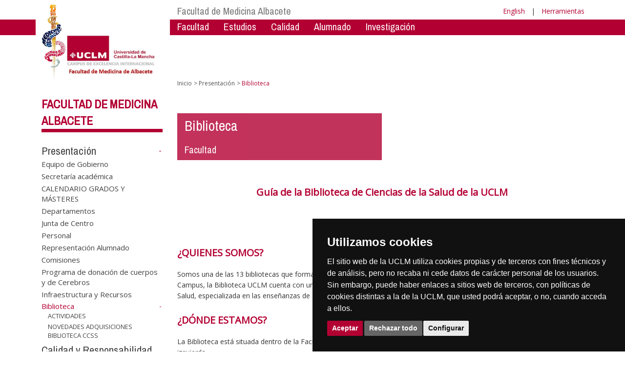

--- FILE ---
content_type: text/html; charset=utf-8
request_url: https://politecnicacuenca.uclm.es/es/Home/Albacete/Medicina/Facultad/biblioteca
body_size: 119544
content:


<!DOCTYPE html>
<html xmlns="http://www.w3.org/1999/xhtml" xmlns:og="http://ogp.me/ns#" lang="es" xml:lang="es">
<head><meta http-equiv="Content-Type" content="text/html; charset=utf-8" /><meta http-equiv="x-ua-compatible" content="IE=edge" /><title>
	Presentación : Biblioteca
</title><meta content="IE=edge" http-equiv="X-UA-Compatible" /><meta content="width=device-width, initial-scale=1" name="viewport" /><meta content="Universidad de Castilla-La Mancha" name="author" /><meta content="Universidad de Castilla-La Mancha" name="dcterms.rightsHolder" /><meta name="google-site-verification" /><meta name="Copyright" /><meta name="viewport" content="width=device-width, initial-scale=1" /><meta http-equiv="Content-Type" content="text/html; charset=UTF-8" /><meta name="CODE_LANGUAGE" content="C#" /><meta name="vs_defaultClientScript" content="JavaScript" /><meta name="vs_targetSchema" content="http://schemas.microsoft.com/intellisense/ie5" />
	<link rel="canonical" href="https://www.uclm.es/albacete/medicina/facultad/biblioteca" />
    

    
    <meta property="og:url" content="http://politecnicacuenca.uclm.es/home/albacete/medicina/facultad/biblioteca" />
    <meta property="og:type" content="article" />
    <meta property="og:title" content="Presentación : Biblioteca" />
    <meta property="og:description" content="Biblioteca" />
    <meta property="og:image" content="https://www.uclm.es/images/tools/UCLMgenerica.jpg" />
    <meta property="og:site_name" content="Universidad de Castilla - La Mancha" /><meta name="twitter:card" content="summary" /><meta name="twitter:site" content="@uclm_es" />
    <meta name="twitter:title" content="Presentación : Biblioteca"/>
    <meta name="twitter:description" content="Biblioteca"/>
    <meta name="twitter:image" content="https://www.uclm.es/images/tools/UCLMgenerica.jpg"/>
    <meta name="twitter:url" content="http://politecnicacuenca.uclm.es/home/albacete/medicina/facultad/biblioteca"/>
	
    
    <link rel="shortcut icon" href="/images/favicon/favicon.ico" type="image/x-icon" /><link rel="apple-touch-icon" href="../../../../../layouts/images/favicon/apple-touch-icon.png" /><link rel="apple-touch-icon" sizes="57x57" href="/images/favicon/apple-touch-icon-57x57.png" /><link rel="apple-touch-icon" sizes="72x72" href="/images/favicon/apple-touch-icon-72x72.png" /><link rel="apple-touch-icon" sizes="76x76" href="/images/favicon/apple-touch-icon-76x76.png" /><link rel="apple-touch-icon" sizes="114x114" href="/images/favicon/apple-touch-icon-114x114.png" /><link rel="apple-touch-icon" sizes="120x120" href="/images/favicon/apple-touch-icon-120x120.png" /><link rel="apple-touch-icon" sizes="144x144" href="/images/favicon/apple-touch-icon-144x144.png" /><link rel="apple-touch-icon" sizes="152x152" href="/images/favicon/apple-touch-icon-152x152.png" /><link rel="apple-touch-icon" sizes="180x180" href="/images/favicon/apple-touch-icon-180x180.png" /><link href="https://fonts.googleapis.com/css?family=Archivo+Narrow|Open+Sans" rel="stylesheet" /><link href="/css/font-awesome.min.css" rel="stylesheet" /><link href="/css/bootstrap.min.css" rel="stylesheet" /><link href="/css/uclm-common.css" rel="stylesheet" type="text/css" media="all" /><link href="/css/uclm-header.css" rel="stylesheet" type="text/css" media="all" /><link href="/css/uclm-slider.css" rel="stylesheet" type="text/css" media="all" /><link href="/css/uclm-footer.css" rel="stylesheet" type="text/css" media="all" /><link href="/css/uclm-bottom-footer.css" rel="stylesheet" type="text/css" media="all" /><link href="/css/uclm-col-izda.css" rel="stylesheet" type="text/css" media="all" /><link href="/css/uclm-col-dcha.css" rel="stylesheet" type="text/css" media="all" />

    
    <script type="text/javascript" src="/js/jquery.min.js"></script>
    <script type="text/javascript" src="/js/bootstrap.min.js"></script>
    <script type="text/javascript" src="/js/functions.min.js"></script>
    <script type="text/javascript" src="/js/jquery.dotdotdot.min.js"></script>
    <script type="text/javascript" src="/js/uclm.js"></script>
    
    <script type="text/javascript" src="/js/cookie-consent.js" charset="UTF-8"></script>
    <script type="text/javascript" charset="UTF-8">
    document.addEventListener('DOMContentLoaded', function () {
    cookieconsent.run({"notice_banner_type":"simple",
                        "consent_type":"express",
                        "palette":"dark",
                        "language":"es",
                        "page_load_consent_levels":["strictly-necessary"],
                        "notice_banner_reject_button_hide":false,
                        "preferences_center_close_button_hide":false,
                        "page_refresh_confirmation_buttons":false,
                        "website_privacy_policy_url":"https://www.uclm.es/legal/informacion-legal/detalle-politica-cookies"});
    });
    </script>
    <script type="text/plain" cookie-consent="tracking">
		(function (i, s, o, g, r, a, m) {
			i['GoogleAnalyticsObject'] = r; i[r] = i[r] || function () {
				(i[r].q = i[r].q || []).push(arguments)
			}, i[r].l = 1 * new Date(); a = s.createElement(o),
			m = s.getElementsByTagName(o)[0]; a.async = 1; a.src = g; m.parentNode.insertBefore(a, m)
		})(window, document, 'script', 'https://www.google-analytics.com/analytics.js', 'ga');
		ga('create', 'UA-3584562-17', 'auto');
		ga('send', 'pageview');
    </script>
	<!-- Google tag (gtag.js) -->
    <script type="text/plain" cookie-consent="tracking">
        (function() {
            var script = document.createElement('script');
            script.async = true;
            script.src = "https://www.googletagmanager.com/gtag/js?id=G-M4QFNQ1DZR";
            document.head.appendChild(script);
        })();
    </script>
	<script type="text/plain" cookie-consent="tracking">
		window.dataLayer = window.dataLayer || [];
		function gtag(){dataLayer.push(arguments);}
		gtag('js', new Date());
		gtag('config', 'G-M4QFNQ1DZR');
	</script>
    <script type="text/plain" cookie-consent="tracking">
        (function(c,l,a,r,i,t,y){
            c[a]=c[a]||function(){(c[a].q=c[a].q||[]).push(arguments)};
            t=l.createElement(r);t.async=1;t.src="https://www.clarity.ms/tag/"+i;
            y=l.getElementsByTagName(r)[0];y.parentNode.insertBefore(t,y);
        })(window, document, "clarity", "script", "ba2ogagn3i");
    </script>
    <!-- Google Tag Manager -->
    <script type="text/plain" cookie-consent="tracking">
        (function(w,d,s,l,i){w[l]=w[l]||[];w[l].push({'gtm.start':new Date().getTime(),event:'gtm.js'});var f=d.getElementsByTagName(s)[0],j=d.createElement(s),dl=l!='dataLayer'?'&l='+l:'';
        j.async=true;j.src='https://www.googletagmanager.com/gtm.js?id='+i+dl;f.parentNode.insertBefore(j,f);})(window,document,'script','dataLayer','GTM-NNMH346');
    </script>
    <!-- End Google Tag Manager -->
	<script type="text/plain" cookie-consent="targeting">
		<!-- código a añadir cuando sea preciso -->
	</script>
    
</head>
<body>
    <!-- Google Tag Manager (noscript) -->
    <noscript><iframe src="https://www.googletagmanager.com/ns.html?id=GTM-NNMH346" height="0" width="0" style="display:none;visibility:hidden" title="NoScript"></iframe></noscript>
    <!-- End Google Tag Manager (noscript) -->
    <form method="post" action="/es/Home/Albacete/Medicina/Facultad/biblioteca" id="mainform">
<div class="aspNetHidden">
<input type="hidden" name="__VIEWSTATE" id="__VIEWSTATE" value="IDyyG9fZ3cKWh+qv7k2qBy4YgYd5FyG7nvuYok30akhQN6cbnEBCY0lbZHcm+jbZbVG/WFSu6xzpgoeMFO5ewjJx13fpiIUIl5PiSv7k0o4BOK1moQ6yxiJcZtzh7lgaM4tSnkD8ABclO1eA/Q5PnT1Cs716V2D8QblzcvvyFVCNH8xWST/H/ODG3oc1diB8n2mY6qvCv0AHCK9VeHH2lSsV648FpmPvDZbGSMqCBLhURhzFVqispHjolW+j7krlXKSkb+RrENqK3VFKXCzeXzGo70sptMJa7H3WIuVVMnkjC74VIduLIoptkaxr+71dcjRzoJZY2T98MDrirGNtjyxM4gr7YD5QB0ll/bWJg+uEv1l0R75WGsPOUgNOLWL9Nyvg+haUV//YUntyV8tje/gC4wLa/MIYSHCBiH+ozJeDE3DIfwleDpgQAdZNoouNlJ2p8WkMAkQDPx/m0RM+4XOvtF0Cr9ZPKJb9l49Noqn69OcMwrgu1v4QX7yTvfOdkU9zlOOhEY8hh0BlUcITM3byWfNj1rB+WveAUM2qp/sWwahO8sX0x+aQKACQXF+88DOP4XAPAsSKYBun3GAsKpsvqPWJwHinlJrZYzhIsUPtNOXBGPEM/SbJJOTW/mK819Vqwd9Bs51BAr4IkNZMnmW2ly08OSdgkio9xWN2Wlw4Dt9jUh2fSmUzgv2/+kNIWp1dNM0noMOJ6lcLLlM1P8qCnvPO+OTMIKoXSZZSBGBC6NqoZ11194Mn/v0Gefsmq3HYxXqUbCTTp/vkiMUW4/G83aUFsAKvahIdvHekT6J/rDx3GBpQGhUQf/aUIN5lEe3Hq2CEXS6cAH92jW5MnCbq32ahfT8+H06yLDiNLSkXk9rSTKi/mj603U0QQDY5BGHyN7aJK5LZytXB+/HPBI2UKK0D80UE8+zp0895bQui+ZAZ1Ed6w64bMZx5iViCsGv8N6FZKzEJxW+FS4AuZ0YVsPWmVWyf85+E+9d1iF/eJCD610OeklV2fqk5w/pSLvzbCtkkMhK0wTSkWQ5yHbDKDZ8IN+jhj2Pw7gaSOxJcSx0LbVipTxXYl1kFva90M3rEIdmFFc4LWfPIzO7buhl4QXqwoan0KVdEvilsXKfJ02kQ/pxvnFwm70L+l03WC4YfjULvxHlsLDR7GvY1EKhjKk5tBSFiUCWWAG+yANkXKlGe53TlaA7KnAefEc/zuBEBNBZfuQ5nSlPCdwrTiDl3P8JUpPhktg0kEcujCCP71KnMqTmVyfpzISfW/PABNBBmyaFVnQk/fl0AeXXP+TB4JULGKUw1S6wIJBpK5e6eR1XJhvz9d7RlKoGEm+dKKaMHlxRW6ATsg5gTqXMki30qeF2yOrindKfGRN/x8rqgvDG0TUYUtxZTalyDvOOQJzgTOpIcAAbXC5FmvyGa+Z80mXUQXmJTxyQGz/MFu6VDI/C6RqRRGXgEVI8hkF/ohe4qfVKSykaYQa4pxwpxrSgueRu8N7PgT+VbF1XYhw5EMaVenSWqTVuPTFUht43Ivw9AycyTI4oMKm/P0wrMzWt+HHb9GG0NYt73qxVHn8sAaLzQM0ir4jQQbj6GwTt/uo0SQAd/xm74F8MIBql6oeNWayowmaAym3ti0qAm9SBoh/yeGQEhu8GxiRmtt/lo4+gZVUed/YTIH8E/Ya9ont//f64nqaWqHu7gICPUBmN/47k0wiP4wXwdzwx5irYim+1eypPcJh2R2XBv4CnrIfpacAiKAMiy8ThLwY+umD6B1R80jLT15tqgE/sC5+f4xgw9d31aVQATBS6+LW2WOIjqmoo49cPVivhSGXQheox6B5ZBzvJoCD+43QXIYLTacAEHM4ezpOCrrxQMhC8zTu1Rar90E3QkPBZBtiVhnHQr7egaoXy3zNt+wxzMOhZKTRafFHvl6TmRaHFUb+pWwO14284RREN/BjG2VPPnswldad6saSBZGEijifUh5NWC/q+M/Fex/CUPwMMUvAy5ZBqX1KvoRzKeCH7p8P2S2OyrMVeR5j9pzSfNW7jwZPoPiawwikKqm+FlNLQcI7ue5OnXGnWNxMpZ+jmBZovSbzIuxV7ifd6UtxtrDwc/NgOcMA3to3u8npAyEQPW4bl2B/geTKVE1ufVZRx35iDD2W9HZ76NlpGDONLIo1QW+aTBdNBfZqbHYa87++ZMJS7TK6e2+ZPtZi10rZXQ1WLA3Qg34LzXWHOlK1rKmOZX0fTdARgpvIaI3AXux7vMe0UTxqEp8ccbU3JXz7SlbdLPBAd/om4qvWElIoMncNwZ1Ab/gCbyV3iRAYYWCQ/[base64]/BqhPzhpn7Nm8tYsav3G6gbqBt75QSYziZ7mgZ5cbXjhIVI4Au+HKCF71fxMlbfVsKA0K7y23Gjlj/BB45TwDlhrNug7jYa9vUOEqqZ3S8yzTJHdBkrMpSECMVcf2M710JxzZIH7NXoFdlYKddCsMfoUo3fEKvbaYlyVHpCMvhn2KtGqMj1/yR88c4ck8pfcU+QYu3BjWnw1tnK/s/SaJfuslYy7NYLv9WWGxILppZrkp7SouTqGeFKfV/zD8UsFcFF2ojVbbXgqV+6/No0nAZBWXqGc62/acTvx1ld3Sxjoa/xPqmH0N3PJkY9iSCF9BP9HO2C+vKRbMwQRVNK0uB18fB+0aPlXxDFpWXoKdHHCcWxt/FM7Hr4VY+vRT8lc/MIPwPflEIMqLjuRh/MCrsDYubKGw8oaXZJ7m26q95je5D7M/efZ3WCDN1tvmHS0AiVk/ez2VhQ3z+R+UySXACskbRKb4eJsrbTXNAH6Vu808ZY3jftiRq/yDh3JcHROVPBf92kKjK6KpKk6i6FEgnrqFJCkL7VPosfSl6oS/QeUla8EPxgrLNIR5gaGvM0jy6eQRUEiErVW7HOqaRrBH2TWWtPraetHvL74YBr1iM0SUnA+uCMNTGz87n5pNF91qtd5eQV9H2Xajx8ts6k5nuzsMR5uNSkdcwCMhvC40BjK4/s9eCZs2VE/aLe+FKXp+3GvRc455o6cnoM9uuINVnzfFlr8qNPc/omL6VcR46qhIMG3lXQ5Pe6YMKvkWvtTfodn1n/2E+Tfduchdu1c8tMuF6gYhbmQDWXIiWrrkLEt36OIYcJL3Khb3r7PeYzamPIDzHlA/cGKJpl10+3Q9k4+yzJkMgQ5G56r/V6lMyYp/BPD20uKqWRnrVlCN+pNcpXaswRKWP/VC+j3NvrG2W3JHqJa2e1mfMSpVfmMDVrNRaQ1jzMtGaEVoLEdX/FICUQBfk75Fd2gEg8y3ESCavrYiMNKaIKaZXoAWd+71pyEsFlLJVcJGCZO1QffZX7pTtWYWG9xmDvx39y0cOgeCGONBs3zTev9rf4ldo2evzwjoLVDbQNqHEcGUS6+eQ+uEMkeNt/bQ4ePUFyImYU7d36mxJXUTU+DzkTmFn8uj7GiKqF+BlGA7AmaZnM6/uZiL8xzFsGa6X6lrusEh++A/Mcf4WooEVliHSEvJbgDrSYsDpjWooau8V6pXs3cvzvzF94tIq6x9wcyGSLOPTjTN25/87WXXlumhrQP0RitoWOLa/E4HvAPKaXxDwtPXSEJ/88tRpOtEDxkGhPDbqaeuJwnPxPi3bxwOwQ4ub8WQC5H4tpqmz8yO+Rr4s4t1wyeiwwCx2FYgbzNNlOC0miP5qQnouwVn0FFsex9QtNqQf4rDU4E0hUtSU8o2cM0UWumCM0mRBF3Fp8/50MdEWO9q23lUoKWlOpk+pA6ICSksGQyHMe76YwhS0/OTiX2qx/uU/BZxQztxn4u9GzX5+tDRSxfDmikYpONccimtbDIF/4CVQQnjE/IT6DRqBrVbRgCS3ynxfkZx5+bFaZHlg6BaIfs1+qDF/eQRAioq3RnFP6stlENsqDImkC+p6TTskHHDqCT2oZpi73OvGjIwcfQnYX5dxpppOz3pe5eskmR3/4PY93LrnhaaCU7ZFtnMnMm4fqpPyD1UIJqOmVmEiCd8jYvzxwggbAtvN3n0O0JxEbmgQJpIFuwq76ACt66WboNULisfyFVvhZY5tdCSzIhu63xiIxDE1cJ1GuVWc821CDw/[base64]/kiuU6O8nU4mOJyqiUAYB3Wn2wFOsWWL6RB5R7ZzZ3gr0JKlR9UDJbIzp8vpIQsRay7jW60zcdRuJC2W1KyWAzMJh4jLae/hYpWtgyaXzZOriBZ0iyoCKyW2w8Cq1onncKmR1TisUIkgCEXvvPr/sOEpEYYHDB7Ple3Fiw1przvtbZN79oQc+nsSW22n4Yzbhz9xNj8KjBI3Bn2FTvlgwNqKCkwVvhxd2BmxdHkHvJSV/rgOEeX2QIR+eX7i9msqPOEZ/os3oIt4qsCfZ3B4MYxZGAcoy/vq0VkM3BTSeObEmAsP9sYtP76kY2bWxKDPrnyxepAkh2AdBs9WvzgMQz9DYHkwJ/buZPy0hSCU/Z9pVEiJLTW5zyLeMqE0isr9vizKr46eXhEwYYu4PHb8PbQLGw5YheEEbnklRA53uyW1wkTZCUA03mzTLyfOpkafJHVABs1/gDFSrpE+ZUX3hzMag+kMYxX1a1vj9ffQcjWEBIKXuiUIlI0xO+oCQAWuKARyr4nOR1KeLwGyeErM6G9+iJGkgYQImxSCApbJuWpry9OybPYmd0eRaHz0Eu9iebUMG39FboyKgZHzHZFqPAnFFtgINhI2MQI6CJsANQ4VoGP3wO39BN5QtZgfsJA8/EK1YjSX9lttE1f5eDWAP5kY/2JJzuuzWpB/2GIFie9OzmaayxMtnfbkcviwQ7OiviX8UtuM3sN48vdtNWX9LRX5jT3u/[base64]/+m8Fn9TEHM9Wx+Bh83eVXggTFxWHQIkBqpsPdnWLmC8YteqG7s7rgQSAJH13v3ekJd1ZAImRkvyGhbJlWvBLwAzYdohAJxwYeMXuEbmDMm3kuZzlL1BMeP0NSG3Wabfpk5amDkUXJENekZV4M/wLjSVUkzkpPmBnJQCBuQu2kgKjSV7Lj02uHt2wd1EduBLit1m297VDWc2I75juth1FqUNbC+sxDZvfNsI6RvW7HdaNTiKhMz18wSE7t+/moi2CpgMeJAcQtXFyXgEcL02NJEu6/hK2ezlQNkf97+fX43ySBi1HWRiy5kZaRJcG+GxS58/39pmhHNO0AvLkwNyqSuDh5zftvT8ffi1toMYPrcHujB4Jgll5I0WjKVNCby8igwX0Ip42XpT88J+xGZ0dSpcDHsMIVAOfhHXa683ZaSArf68iapCe5DEyh+wJke5lDB/2/kPJp+rzCoTEqPuIf2zRmeGtq3OrzvYfVwmFN1wzjErJCeRkniRVaYVjZ9yx8NMmqlzSc3wvSpohUwts7oDYKdkhClLksQsAMkI6OIRdm5wnMMJY4QCVIUUSPgXFC93VE8twSeKMIRjhoooHagOMm+MryHRwLHGXi8D9YbfO3Tl/wGoFKfjQeYuo9AY3hssYSu+dK6QJXl2T++Rtd8+KX9KYhNC31O54ynTaUXy0octRTkdUjt2F+dJ9kJFT9t3tUr2bArTtAD++kvWlchzqMxFuGGOPIa3x1sLfWLodGKxMMp75AEKuXwduA5heoGX8eTB0yLlwDP/oebe36A5NEZcn8t9EiaUetmeVqzBeI2ERE57GaV7GFasKxHZoQNlLVC9zr3HFGB9n3o3i2rtfOUzG+vMCpDbGUAQZYUieIpkslm1tk0GvPyee61e5ZAld63+vh4DW+O0vh1dB5PQNBPzEx/Y9nke1RXSZiqShjzoXenB9uN9zDlAfsxoYyRDukHLaBYfuzExTjvTtwBU1Y7j9dqxoczA5f8sb5b64qliFr+mmtI0EJi+x1MlS/MhsO6b/e4jD3IzvnuSEooL2cQ2kX4GEfY/5xZg782uSEHvv98ZURSPBgcJTstqnfaWgQ9RtZEELwc2jWKIMyiL2yDSIhGzugIO+2ASYLa2UurHJLRJ2Dw4OT7Hg8mjMBWt4WNxcjw22zYkcXvoV3uZSHsDlseCpPDN8Z+qykTEGZHkSKM8yVdFQOT2dLQ2gOv7Zdzk44Dsk1Spj/kau/uU4vmejPlyqfTPK4XGyVOYwIMAPiMlApcGpZLGvD5uWd1CAoIey3gXkC82YibNPZJbxue86TGeZFoTU2vQa86V689ADy9MtHkce1+4VcFIaxVEgvQ+GGltvIr6iPW+cjKYfyW11Rwo7bE1cATtLNq4aGvwyXGnjqa31EXBVE/kbPLuR+SVYqcSsqzhZ0AbEcIPFqQy5U/TSggVO5po3OUvF86hGyYkHS1Fx74P0+sGlN5dL1UjkdtpZ6cWxYCOYVUVJtIOBLUO1QOYSaWPdOfTOTdw6Ni7f0rd4bNelqX20Puuu1P5etF15cEXQDJ8hycSMy8BRN23aP09LESoo+xNTI/P60rhAEA2BSGfH+a+FE4LSQS8PY4VGISg6e8cQ7DkKKxiEyJ6kXgtdCfYX3p1J6bCKKC5C7UuZo5tnTpGILgH7YVyuAvT2UcjM5ol+L0fWNFickUa4NmcslOo3CoGrBdy4JBA1EOuUWDG93LRaHc6C2jKK6yjhcc+cFvgwEdPpky3pWNiqZQ1LF9/T+90b8QrGE5SjTKET4pp4J6jrmv89ACOfgMso4TMCgLLbmUbB+VpSxeim82HtKcXyg/DMLlLWc+dh82e/mWNKiFSMXzK0Dkmr+V0p532FRKqvgdztCgArRd3z1OMXUzQkL15Y2zDaBKaXwvFORKFSeG6Wru+KpHOBS3bHomo0Oz79kkd3iVZ+jwjE6/JWuBFUnW5DbQRpTrQbav0Mkto7MnBE6ZHTWTsZt6N6qI+HCRoDELxXrH5XnmvhpSMorrvSWuGrcdXR9rUg3dQ1+tn2LH2kfNNSS8QZbW1NQoCQRS1n/DOiEjk5DgGLv4v+Nwn/knCoavCdUDtqllDZ0aL5FNXTJYd27kPbB95vAMDUR3hOKoXkVSZcoNNmj8g1VmZfIVLACW43Oevg42zRwLo1tE5YwILNJkm0Gcf/Gf29PCNYSdD9e9NjvCQ/Oq6Hy/43rdtyRgbkOtP5SQaQ1mvPZ5LF5vj3Nm7JTMfurICcO66mGWytu8eibYWceusGGfE4jUXzsFhwgF01A4FzK+q3KyQ3NV+SCMF91yJdLk5ocf33m8hGt2TlESh1shIiDJHMGKyoeKIva7RtoXyfmmR4Y73tnwbUPNhTIMSXgN3R1/uXNpuJbzisw0fJkHoTH7Y1ghML2k6loidpe/O90oPrTXKUuYNZpvFiVwqojyQdbGp6rbd4GVUPZrS/bmyemRt6QGlcofyGjVREI1z7arhlYqt5bq8jRuRuhDJtzWsYH8FclitlevCInu9HV0+6bdjS3hevV5/CIHXvBvwxz0zeFtjzxUt8DaZff/Aw65j9mue6Dzn52vvYKs7Oq0sqy1xqaekYV/jMrLU/RHDX8JWZWSkMRE+hNDM1dc8Z+p9vsjqFuNovSUpr+aKV8U/aaWaTtOe46MRTLF/oedoTR9eUgSE5KsK+I+WBX3FIxxIEb0VOnyiRNvRgMSbomBAZ1zWjViGBuJSnZddxHhLUt6Dujn0d/ZaPV92J6x6yD9HiD2SEifA6v537YMewrLPcR5yLnJMnpxq68Ux/+7PgYxEcI5JN7W7lzNYdEh6qES45DQ7QQZ7lTtFpLwWx/+UMkU4pMJpb7oeEtlTxwiOOad9bVD8+y9vBEI8kt7OcRdJcyxgAOD93KgeZTUSHUZ1MJvGs2rB+bP5DN1Pq2vojpCRclx+v5rrSlMyvdM6uaZIYfbBIsS8UA3rEKLlZO9CQFvH13GCc6Pf1BIyMCG4+UusOhEBHmaYpHVMpVN75V6Ok0ZTe2Fhk97L0QDSvFX8IDlM1/Huw9p+WqKnSZyjhsOdB1/3EFsmtb7hJ8ebmE4RoaQlGOMVZthN5BD/coyOetJw2eGry9nyJgYEZW1k17wfpzrjesd7/bj/B5ZSAlQVvbZq+xVO6kTg7CQjHvVyoemQk5FLQQlZ6BtFrojMOMK5zIB44MndiP1CkqCY8u5rMHhh3PIwKYwP12bSOD9NwuQ7DvgAePIL/o/Dej1EO3P1OFV9Q3ZFM/siFN7PO1B0R7zKa039343bLAGmVBbquoBYM4jTD/R0hM1VHvRPvczZkIDbDYCDsimNEz/T21lRnyq/kOgdPru2iBivhJvK9AmoVWgdsuAGlEOyzBOMBFO1eDkk2iqPX6JJls54BGshITRKbWXKxKX9KNKTQVHBH0MMuH/g/HJCYqBRAhuVBuHAR1YNYoisqz8WvA/Fc8lKsaync/6cRKtuBrSjErJuM3KpeAD825W0PNWFLWmKnjn2/EmJEpH94yyVKNVajsyi+VWvTNrcA7PQT0VOo/[base64]/3MnGzRBSjCtEZJ6NdtvuO/674IUdehPVx/CTwALcIBi4IaiaUp3FYn83dw43aENOasP/IRpP6g5LcQ7dpZ2HKDuGsWnnWjQtMHQ5cAI3u+7CaJOoRWy5zOdB9KFaLrjR7i6uFoHmflq/LH5GcQolpa4GbA94+PqgPo3KSY1hvaKFR//GFFwA0oplK4ddh0fzmjFvcRb828enfCVY3isM9sVHcvDW65o7SpsBkNSeLBVETwRZmAqHwcMmPDxJE93vG+KEl6aJVluS4qVmQAKsvHqzdlEo8Iq/[base64]/yFJLSt/pfvQ6IO7BgRGZdNcct3ZmXGYcJmfOxMxLGwJBOKIBrAgZGf6+/werD0bknKx+m/m0IV1cdaxf9FMPZ+3SIDiX+PuFJqofClxjgJXXgspqza0zUa4Tho7yJ3+6sfgag3gb/aTNan78hc8CaJQU6d75hWYZur33Jmr+t2nPdy7f0WoQv0IjJjxjryha9/KkZ9zKU020lw1LPbbNnneL2E0mOZlJV3U3SdsVzJ6PDOp2ISERyxSxNIXO91HU5/Db48znCKs4cNKYkRqNMouo+LmO+rHC4MW43FTpq0kXy50/trf+lmnUKC20oD0JmpPzsspWjeXRtd6etnSCCn31QHah3ZYuTGM+lyfFpSCMapZHBNntiU1QcNKCz4Z/+zl4vLw3bBoQVrr+PVSwI8DeF/SLg/zZXn42PGMuwuHJ3Kh3o9s+gdK4whOogmHJyhHcT5gIFerwRubXpWCrinRowAQE/mnIHXEFPkz3Wa6U0ExL+okmGtp2GEWddFg83zFNmYCmeaXmOeeSTa8ZTaoVNgYXcW5ntwDbxjoliOc/HzDYTucH+oaoIU0i5/qrsz4mNOMdG/yyGhb+oyZWRuvv+twbg6cYkX/yH+j14+va/5OadtIyJrpmuh1qHYpDsW6k5vTvN1ApKl4sXKwvs+XozEXP339V7L3V4wAQ4A85IV4SnB5z9ZOlYbhw7+/A0L1ViMoWRS0j8Bp8bSTUExc1RxvHdxLCN9GGuRh7ki+ReaK9X3IsAg9OjYK0yjwSKutiaaOoelzGl+UYgQXdWB151G6vxu9mEqJLzbT0rozLxk3ApJecc02vdBH1XsLLkE6V9+a96qGOaHrddeUWyCNrzxWKqQQ8nTE/c+UkA9rKdsLDAFcdrxlsK8wimTqoW3US0VastXVbOw1KBmnlSoRMP5UF4BV2ylNnTa0XfXQ4ofiZn/D98nU7KMQpUb6Jw/GMVfdFeCG4zR6iRu8T02jRMyu3wslF+9di0Ei974AA6fseV1AWYV1K4sOs+Tt2xE2t7kpRqwHRfy/0PdVG6qGcAtwS69b82+88wI5Op0UjQouFlg/QMH7wFQJpBPL1tn5DwM4p0w+w4Ewt8UhPKnehyR8i/LrFcsnb5vyr1vEaSqu8OjG+E4cWuSQ0gY/iK/5sc5O+A/[base64]/RO5aiprFZx+uP0KU+qSJ1bnq6Uh9CBmLRzBgbZxTyqtoul4XWZ4rn4aYxPl2DLZvyNrhD8PQzILaZ04XQnrJXAXlq9EbB9nAsi7IyqGrBovoBTnCIKBpfrWNRQFhzIbySB/NsTs521t9/qt0TAJb853QWxF8QS4bdnXJJoen4TPY8oNzMszdPeOGYhJyxYNzAUbmZsIwdWYIRTm1HXao7a7W4DhvYht5XWjdGwDy0UnczDXp5ehShGATsKrqvelHsTv7v6+mo45RdHKBfSJJMnG9KzwzMJjFeo533mDiQw2/+slPUKRGuzHhcUpQkJt6p5FGRVTu0Q0Ve8FRzC5FCrH9O0guNgwud49o/zpvlmRw/JAomCwcHEIb6zsM+DeHRZJM81mx8CEqQwdHVOeAZsH/RMlHJbWJgKccLX1i1zfTNI733vj99IPn03ZlZB2mDXJfArHcWeg5bnPSb+IxYq14bJp7wiPeGrZE+YOiu2cENLFV2zhGzMEoLfDw7wlzGF/SJwdoulKRxG+RZg6EmkWiO4rRRSQmNC7bC+buvMUxsM0Q2d0Wpb5BXAB4pXy+9JAi+QIaprblReZA0Sap6/tFGU9BvrDhn/cYRVG9sjr8HzGocudvLU1GgJvcPKEQ6CfP5JebnczvU9w2t5rRprucsOPACF8nfo5d870fd8R8aZkB5e3/Cb5tPSwEGBkd6QKiHNpi99H86T45a1TK6uRRjA7I+u8iCSeN1bgoq7pvA+7BYW/B/js49NSD+lGwyBPfKYyIaFkGUd3fbClqMQBfzpZx2rOfNYHWCk4LK4ivR3T9dJG5EhfHy4zIRaeNeJ9CyDHiJ0NgRjKkh1FKVYZDkNvfsTxSxAgaqHjgN9nhrKfVQtxm8xeIpW6U8pRE8MoCzhxV9lVFQzcFpnfUmFqgPPNUHw6leLFdxQj9hyLcZolYmBBM/EaysDXVw/6TcD55mXU0D4SqkxVs1xl/gazunvZHgMGc6R62Egy54nYWHi9FCUcx461QXt/GvhmzKVNQoiiTXiLxH7+WE2sVTwVWOlb1nDXAg0Qug1n0kiakK/6KCRhG80NpF8+g7BKm5ejEQwbZOOvbjEP0sCQDho+hrMTGdUeQxM7Q31xfd+5VPEnrPjMUKqaTFLQC4wR/pSARDI+LWVc8j+koDl1DFwoW4E6RjpnmvItUH0xb2ZBSg7fQe7RNnayAHyuR4eKU1vMnHvvL53D/IpI7czSEyu4Ivsp8Oz5OXci7+FHovZ5rGvtIOpPMxL8AStDRz/drZbWXDj9vDGXA42MPT73F5+eppBK4Yq+xo+RjkM/JNcGXAHkMinDaMqcThTP8+Y301VYpKh6aa0exZbgmyf4Dz/luOyhPVlEMKjS7Wj29urc0zFYrl15LMnPGd7lExtl59FfCnH47OIjG10jFxYh+nRNllZMqOe3jcjeZHq7kSCwq1lUSpnu862qyANc5F0qc0GRh/dfgx9PVWmJeSN3ZtTMG4sF5yTWi4TlHY/89i9ryvyxMJyXDm19jxpENWWOh4Z3yAYANVqTX+hkk4+wn+78hGcJ3t1Mppuh0Zk/o2UP4Mc0rSW1sPXivEUnMYT7JKjopxnoZMP0InBnnv8UYetTKW1/3Af1gFYCASgyHjNVT6Mb+fB33/KNBY9UKz91V+2B193k3bvqsI2U+zo/r1bHZDS2fNq9qUmPgot+el7T2CsydN4gJmDSIbvxsEw/ixWV8L10YWXQFtFBxqzwHJA+Zzg/AewVE9gNzauK+v/ABtZQgSIlQJia5k0y0B6Zgl7T2NEvCaUKAcPBoRXQO24jV5lhudfDjrN49Kfdzt4aYKyhM9s4uRySvI+2BMfJIFvhZMX6npN1PXT40ur6gth+65kaMBjhqTfZ7vrkrRs1EFp6/IwoldcmHhT2jd1AVcPIiMZNat+w1bJz+ckvJRIkYoSfY3EBPe8rwOsDYbtI3fFYWo1VP0fr2cLgSrKRN41zJMGA6Jn66aq+gSTEzrfk8o9VRQgajTk5DBp5B6Jsogz1uo8BFNFdEtbbxGc01Bt1Yfp/gS9crjauEoNKreRAPI5ZXvQAOEkZr7wBEeyJjOlQsadOHlajTV1uezLJ95ab8++YAwsupddI+3ZFQkYgZ9hcivgr03mhh/x3deE7g7l9fvOxaKfo1pWrJvGgUbt6SiZ/47LjpMLDt42MjWauzyRmBKx89g4AYSZ0JPH6jpDB+5UGwjEcjP1sKcvAXRSE0d5dIbjwOWaMMKwZBKJMo4Dq0ZHh+YM4QhYJdSt4l+5H+ibLjp0gWxHeSkDgIYp3u/biPlquBsUR7bRKnoUF/E+04uQyE3fsVIfO7DzjL3v2Dy4vCvrR7gJqmYdSXkEq9PkyK8v7lbi6yvL+fGnRr0oMQghRArTe+JdZgFTpHUrzrHjLwO46PQDBwzwFz+doW03wC9LxMEQ3f8DBiBEiEJk7nXxxbO0jmBw5V8cITpADC95y5LN+u2tc6Ue/aB2s3OoXWtwVfs0Zr9jMzRGEenGWQd15kE2aulVLV6MJz9EgKIcLbQ97+QOtcsc4shUCG5grDif0ZA7BxziqXMPmM11uButMVQe3AX56Dq80S7u6Svor+iw9jv/fOLX0zFeUxngGNE5oqdITlYXCygIbqUnTqTXkImO9nNFO+mA9KbsltEymHgFc99iDGkQMTG/ivxMI51DUXqnCwmwHVdF49Ny9Y2hNvJG63scAyqRLD7VEYb3ROx0GXUTGgcuyCK3WwXpxv2nw59ITWP6PjJSL6F6/7I9z/ycIs5DW5SuoZtD1TIG8NV0QYOhr1z/VhUF9ZE2/hYiD97yoSKHLOslPNknwzEvXd/5wtz1YfDuZzxQKmXGy0QsfCm2n+umolmEHWis6JhV2Z1om9vaXcn2/UzAkiZ1WZTtIQmUUh5r09maDK4jB4aY2Jx8fOr22UysoWzUMYMzI5qmtRkhe5/mKVTOBc+Laf0BLHEXC3USZk6Fov2Pn60YvPjIap8obDHY4yEND1GwVt0AjQmOtrtY5jk3hL5nU3BQ5xBj4RniOV+TPSDtcssJYVHUQQSNlcf/9D8a2KEuWXbEIu8aRyy4g0L6Am+pfH6vMP8iJVWzoQ/pSApW3+YqcNAnY+KITOoV7zolCZi+KEqn2uC6qA6DL+ebkiflXyKxJheYonQawUn1uUALOl1LULB/BBWtrHzyqhQJb7BB97qMEbXtI061VG2BbrIEnfR2clMl6ppbBrx9TcFfNistfr3/ilovhMxhE1LyP6DtsCrNAKf5WEenIK7nzvPYpqk3Dy3iMG3KEDo+Ndun0xKjotFKoDQ0n2pNjLU0gayNtYEM3QArdZugw3yMtpAWwQn3CvzKkGVg8AtmR4w8p/1LtW4wTl9TxXOUpufoRNMhsum2ouS2YhupW3uBKd3+c+sueIvxYphbe1+ThRgsYF3GlKcp2+8/XrE+ZxypJXBanudCsAG1iGoi69AlQ9Mq/+laU4emMdO7b5uLn66XZyyakdChkQLaASnCicUsz+KE3MSFAoU71YdXajEsPEimJawpgOMQ2zMlsjTBr0FOsewwKPT6yrYIOW7MmOTvkpTtRpWHSPRyCuFTVJx3lfnGDIjOEt21K1mnECcO/wfZrPrIPGo+bxc9tq6QjXFsJIu5J32Edrda7rzCHdixoBU0U3rVgJ6cyOkaSmSaXi5XOFC1WgkqEskAxQ0ru7C7NKo+xlHCjVKjdwaYRCEYRCDIMV/Z2wO3NClM5nWulFBEGQyY6Oh4Qy+4b62SdvJqz+bHhyqHi6F7sCTzKFXpPzmQ5GZVx/YE01xqkYFeatsM24mSuJLn3ISdCQAuvQpic2Cb/[base64]/87dVbl3QONIuIOkXBw8M0/NKtpta46IuRUEVfD/+tFL4JJmbwtyo/A2J+MZ+x5+71KXoGPcNBW2kloW+FaGGOd2TTRs4wZPnKQXJrK8ruznsdsK/9lRP+jICEYAMRL2s4CCk5wIQ1XsC6E70qXLZkFYL3pQeSG1DtZkcRVrCneztGrB1nkSGLMBgiva6f7CJeiLFq7aWiIDY/oWgHsGCmVuuuN/jApmzI+187GeNskYDI3oSAHEgeneGIB+zZA0NZYPDVFFO9BcHAKOkud0jx5Y9IMnkBcRabyxUjkBOH4O0zihVFn/pQfGKdAvf+qEZDUCFuFCcNEDddXBFBzkZWOeBL877vDdNJktIsdVZDNjso8X3X6BtRVDEsu9sOZKZRt23xxcBgX+R9ms5HB8SGLiFbdBguNFRWZlTNWFPtvJJKNHBSXHvhJvJNGt3VanRh+tS4YTdPD4BP6DeXe5Hqe5a8M1wqaB/HoymuDdlhB32dbF6CqXTnjx6kd539weUeEN/[base64]/1hFymcXTlGu89OGIYrY4At2y47oxRLow2zNDBUhuzEoC7gD2g9J7vM5u1QLnReyfKTfyh7/LlGvLFllhf79oF88QffTFWO9AnByYx4onqQdem1Wn+zZFvs/MucwttAy2gwwHBSt+zHcB+T57H/6OKl9sE3Ikq1bCkLWcfTycJmbDFblUDZWPTDiF3Xw5bcL6LrPSUyQg2+rfv8gG63FW5QZVg83Gw0nsRmhDDrXrSVTq7GNpEkUrfBAXlhS7az+1z4VUSgQH7dt0CBH1S7K4ZnyLz65Jy4ZjZMb/TgQ5O6fWxV0i+jGs/PZkMS0h+rF8WoDx5UjDAyF+mG8ZasbIDSlm6Fs1tokYv5kiBmC0mk8mDjsfZY+EIOzVsZ6dFffMPKzn+mIN7YreCFq4WHwQbsZIa2nPpnQYSpkFrRUITPC/JQtH53lOIm7y+io+fPB/54RXyea/iLkXleS+4GQaBb69tbjUwFNkmDRpgXP187t+AgmQ22tOdHqTGlhgR0wG2cifuKMg0ZCrelNsHxpoI0E/1c6sW6wbodBqZuPkCvs63S0YEW2kkAZ+zN7sr9la4GYRozI+mrEhCtrgsDJjAfrEnaKqBnLCRrY++LWaYNAp9Rw0rIb+k4FgsrQWGTpgB0Gsz38ovEUwEfBK8DzjpZaRoIwl/phiBmglsmkqi6/JZVypp6mw1bedBFRAQZmycMQJacdpSq3K4ze33t6jpYQcDWcs+hRxGYNEOyRLEFZXbVdekYV0Z++46wpPu+XcZZTNRm8dlVF+zPKsJTraHsAqOoSd49b8v5IoIiAaoa/h4nDHtM/lgBantazL25yE2Sed43p0hZNr6+ZQIH1kRttAZyYgHA5RoHkxH8vDiH3WKGs7AxH2M1jYejfZQxsruI+waXJ44w1EnFxbFiSaxDn8wusNm+cjCOWYK1XtH2yH+0S/gNNyLhU3pa6QkvosMILKnlIRhILpgATZVKkXPxXv942rsLA2YvKLkdeOlVhr15jdTK1rySaIkm27xTXv5vRT8wb4AnHcS6SDvzyybd2UE9NERCrbLHSqB4WTdNYkySKSOVfAXhmU7EiOgp3yw2M2neGETiEmV8TNAw/yKINre3f/ZElqf2ZIV62OGbYHIe4698nkv3XmbKgR3SW3ZNQY6BtlK14P9OvWJnb3kVnJjdBVpZktKUX0VLUgsP3lIrBiPMAr7bYf8HlXXUpJJYx6udIG6jL9Wo4zIzr96b/CvN9NeeB6iu07Es/LkZmReWRikHC1qJ407Fn9cPlRTfqlZtOrVqO0jG8CPj7c+Dqsv8z6p8qFHdI/5fPmfhDiYdKyjhi38cH3izX/436U1ldffwwt5G3wcXGH6YKSQVVhiLOlzyI6sibm0dprj1a7FYRXTRVxNfwCT8jrkCoYv8SjIWSLKo4rL69i/vRNFcRXFkhv46WPL8CSUCNe+uFnSFdMrl14AbIeY0zvSYJ4QmZo0nqa+Sg0eUN8m2E3qZTdQk1LpRTNxT9Ui+mkMWHNHcYp93Hz7z1FQbSrOiR2JMLbfyNXlblioDZl1E9kV/Je5Wkz3kkHsxuYn11+YjGyAoXcxlCUffCafTC/b43I5SDhRn9qs53vR8xRcCy3EJr8+V5GG3a/rdvYP0+FtsWWFkpacNQBxsKBnd/Vwe2/C8dTZhvhrGDPyR+ACAaTYhaIIEZgD8n67G0fnGQ29Z42QZcLYt7AClPCdGIoZZSaCVt4wjAjHBCM0RE0RpbwgJPbAiCZx3AzvoA14N4uiQa/76HFWDbcah6jxfyTKzVJNSL97McXMJtgnhdtU7zE2UqMB4jGvgJK208zJOye4OcoKh2h4/QW/p6O8mWmnKDHnlW4t1Joadfj5OK/[base64]/5DrXFK0FCtuoneOerGW8Rw6a7XKFw9KeKiP99cjOXtq6ciT6zqEU4Mbezl8bs2dRjIjxlhrd2wstZjvBOMtzUIYeDCU+PAQMtcAW9Ih/jhLq8JJsg3S7QM52zDPiBa1dMnrE4RSEmU6ep+scLTQa4w8TMRNk1+Qvx3wv0vadEUwfsc0W3atfiDauebl71LPm5EuiaEIG4WKei+vky5nOt42tZX364Qm5ZR5CQVViq3rdadPSm7LgE/PFFwrLNLhy/RB2NVOrqUXjFwBiTBLN0eiDs5FpriMTqmCFWEQfwAxGRnkxDwRQCZ+zmRjKNrOoGmLiwhdAaVlBETmIq6LzyTSYOGwfNslZNra8q21K6E2WQRVGhK/2aAyWcvw2esmZTCQnNPB5RcXbkQjGWtaZ+QHjZ0vkU2R4eUeZaj0lAPQcHo9t2d7B5qB1HlcJGCuRuHWP+yXwL/cBLsykPRwA57PZTHf/kMP56JPYQickhNVxxsgwEMqmuxLjFQWtTyhf656Wuy4vfaXsuO/L9hyv2PdYOJkmVxfm8TZgG237SkApvp8IVDxP7lhdq/uxnDF9nbABgXSuxpcu98TEI/XdQO6iHeD2MJ+l2hvgOkDq5jOOf4eE9d/ffLwTWwcIuENBw3IJT9F0kohxcMrsxIZGIAujqJrSe+o4JejQUuCKAFUOk8dSKdFDOxXbV89jE8fClrW0cYIKFQ51J8+F9jNf767/s9vA8YLli1Z+0I9cF0uPs6STDFN3Bzf5FU5GSUZ2H8cluQkeJmaANwcOBC7eBpkyNjhZtkF10ff+Hp4Oai2W6HoQbkB2UMvWxAA+yGZeQhijFJlLmaXXBZ8ku9b69O4DeuBaNQNwktBhpnvMOO0BESXVI8S7OiLQ7WT92IHoIC1Wu8m/gGdNK3+sgXPHS7xk6vp5LRZZfkeQ8uzSKmF0TPOF10TehHoOZGb207WUgkOWSoOE6pjebliTv9mSPE65ZTwv9A/kv81QLeXnIddgAqYrcJd/3hB6Xi/1NY3Zf7ATAqgI7nQpWouP3UIfAR4UBvAgtuV//BsUnFX0tVgNvT+TLfBNejAhtKs9THVGwzJxg/0ZhU//tzKoHE4fTH5CcQd3gnbUy7gKco7p8H3u/zJNNJ6Q9uyxTWYHbMFlxqQOazKO9wQ7zF/12LnMnBJhlHbuMJmAxhURKDt3GkN5g3C8i0hardJ5ctHmZrWxwBkZb6NuX+lFvB+o/2pmY6/pVB79GZFu4Ahzg4IGLdiFSdFl7l3rumcws1hp3uf8V4rZhUWRXtlxaGBuLKbl0xVDJStoQ15n11YS+BFVDxUQ3p2l5YWFLbw79wPK4M2DU8OaBmkNlU5lp2uCIaLZaSl3OrshmRkW/e5fpvXAZ4QfHSsf02E4YPAIwMCkBbXhUrYP7vORUneoCXzWsUrZt1otoWZIxi1KneEQq5vethY8hY5QP0iY1NXjru/hjHsEZO349YsAdg0NwfPEYFeCtk09aouRRkWTMrGKSHWF3hexvvqQ49sqg5TDnkHSz+lJvb1pwEaaQwyX1taU62zkzFsKwYnKESz+w2YwkpuRMjkc+yj5e1kvQtzWPx1nbeAREQlpoj6kN2MbYgThh/JsqWAgAsJoYYVOw5cswrdjjMY6qzIHM7wscHoJNVeyh/ewLhmniy0dECQSDSU1PCD8tnCkZbfMvisC177wwcX0oQ7AOfiHem+XIJI44ZSdJkU07j2mSuPSWAm05k6Ajs5IHHn9elgN7IhxnftORJvON49Q3aw636k6mTHkTRv5cNznXYT0e9O62ttEy65wF/6EKG+cilA5O9NUwfXdRVYfomEKu/Kl6z8CMV1i7nztNvC7eP4ffpWYMe39AQIHMF/UNmZ97bzPM7aqSOLS9Hsyr4XoaMH5ogsvxLW1Bubi6vyiP5ehFg7SSNSJp99JkSOLrz2GX6qw4kO4GynSgxsaIG0AZ/t8J9tvXG2c1QT6HxOHS1hwLwm/GiXsngi5M7jVnY5Wxx6W1g7PpAvLsk2mQi3UJqwOgj11wRxqGUuhJUxQo3RgZ+pe915vZ4roWmHkdAYG7FptFw/e/7sbnwqUa8riA3kly9ZxMK2wGCri0qDt0v7kPXil+DIn0fhnQU537cqa1rdsUXaFnHwTIe4b43fObbwKS7BEKnwbXDfoxkJgOAIc/xz19a3Wt3eZhCm7Vg01o5nLJNi8koUAIo+mc0zs0rDHHcTmwt6O0jh5uuKmDzpM4LLk0YvzhlcvHdN+DcMZjo9Jn217cG1xNKHel/[base64]/vNCjVV7lk5CGzDGR2lT90fm4oC1mfy4ZF7GWZXS5QzJFpd5QQuZ1no0gG9pO/6Rz6aaf1VTWS4Ug1H5MFeuD1Hhu17cfNUQrvXHEbmFsb/FKUX1GRe7sUoa19+fXT7KHgcZgcx7rzBSBuOiRh5NtAYoOzbPlyOrBD9PS5E90UZByY1x4Nf0mBJ2VaDSrjIcRMqber2J5hUAUEqXn2XIODiZeCPPyOLlyHFzE5E6Ioo1ngxg2ye89tWivrcFyIAuKw3rKrHZntiBSyWgDatEzTwF6wxdlBnDoDmS8yri16R76mtX/E6hzC9Kld4qied3bZ2J8tKUFzcglNk0aoRAsOds/[base64]/6qLoZnCi8g3bbhufSNHs/RcujZV/ootwm7WU6YVaqoSeCl1Qk9nVqRlgYtI38B9jkFB/EwT7/ulsg23HocF2O/BmNJkBPDocLz55DTEozDqvcrpHg/SMn96xzu6zBKHT5mPpLsO/Ps0D5BPYChhMPN+xhnKBdZXi8dKY0MqmUNNdGcUd4xZCeNwD2h0nfzyelNtY/cyBqnCB4WRGQEc54xgA+gpGHBK8jWm+I+ZXRRphTFAX2OZy53VfB/+I09GXPW2mGIFPQ+RcWxSid06K8OwVocu4g216Gmyyr55akZBkSsCkX9fbP2ocDTziJpHGNa69ZndyIzGGZy8ui1PmPVI34vv3RbYb7OMDnXdYWWz5h+Mgt2yMjCwtkt5Zfby/qc1nyFeSGsOZvYiayORzWPox/+OT+In8pfxVbsSZATTpjtA9H9BxO1Cwm8X65LdxAzlKtAFasv0lKMKUBHIwKLlZj0Z8xkUboR1dMdCuX76W7MxT8JnWO6HiL69zVIP13JYo/TTsIuRJSKVuZDpN0VNTVqZL8cR2X77zVBIXQXzo/cr/vvvU9PxcWBmMpCc8k44YkIo8GnSoy1cSR9Y7dJejkjTArLhQGHxDb4/H8CCHTMtDRBtoNcVyGKBUB7MS86fLfta/MFwIVJVgRjt5Pj7oY+OEiX6QMLxP5p6QyVJAkyL1Y6sxU3X59HYLommUOQhgDKhYCnZFJILDMaUOrbPJ4Khz88pM5dIlYcJ8FCtVr8s41Upnb4xqviaD+5YB7cy5UzIwN0v7jaNGPCfi+ul0acFQd4D2k516rxS0TNXVd9C422Vk2Oek49jyUlK5IsbR3eVdCBh0n33/+HG8XOOTtzikPfPIZsSFi7cnLzDuaMMqwGN0S2//Ryv1h91KJPzrR3JcqxC5ovoGkaLR5nmeG2wQKhvhsmRcuq7Qq6sggrjchE82apmQvo2atxCCZwHzINrVFbDidD01GwKqf/ekgZqMRiZQAB7sv5K2gRc+jfugy8JOnshifUSU+N7AWIhKsSODVlXNTivhQgQVJAvP8YmxMSM+aCQxKlEvmDtcN7j0oRfCnqOEPZDCoVeVMHZ8PaHZgVr4ES77RDcjBkLcPCx2Z3p2NYBm3xK/BAr+zzEg5BfasSHjVKuodQwG0+A9ZESLUAjHNl8n174rRIHaV6nj+g6hGa0fQMJ8yUtmzJDSDkyRYB2n0R0KnBMZM/VxJubILIIdO7oLxbwies0s4+056NHQOEUFTeDxbCBTl1K05DZqgQJxHwSDoIdBQmoJlOhQGVuCCsRIFTrUV+ySbpZHfvO9Hwqp25h/DswsyBwk7FcVsRHyQrBh4BeQc8Io5YvZfsaqYh7NBd2QwJNwGwZtssbrHtAT42uI/3d+jdFz9UP+Qe1mBjpzsGOt6Z4RLvGOYKc1jpmdDIE0QWu3xmDXN3s9grQX6Q4bzcB1lH7JpcB8hKtL9KSiqPikyrgeRvRhI0vGB6nqmVkmRsNP/hmgO00rRAPpUTDXhFzoUn/+g2g5UExhqC2LJ4O37XhWJ4I3DUrkd4JkBpliPoEqebl8C76I0jM/kmGfGPdaGrsZAaI7IO1h4RDVEIqsvtgT19IMUKuu9PS3GwoxkM77fXXzrHt2bk1gSVAQj6bUc8pkCkxWoq8NIDhZ7K+HxqHel5OfbhTYaYab3g6moA3XXNChzK2mpVEIxZ8TBk25cr/c0sfkiC74P9Qp0ktQurjqwkccGO30MW2Vj8mL1bt9q86jNENxZkpxpOSwfjhWkeitoKt6m0b16ga7YUQ4imnyryBw2Bpz20HmxDwntQWH/aXUi1cJCI4wb9LKvxIzHbJpwQ7JTHFuqWwm3ZckPUkrsLs0AzKNlJqd/uF4KsiPjt789uzWNEvsHXuMIc1Ku2Ohyu9VhJLK35OqA6GXgnkJwVwn85e/vWpK0vVgDuxWZ2xYvKYF/rUz2KY9qGDo/NzQwjk46hb9pzoxVJqAm8OKxBjfkTQE0ERODlTgkoR0ywUM028cGiVZWjhHg8RqkrRLyt7pEZmqDu6kOGVnGxjQGL5qw0opWynSCRimQCEsegQB1s7bejL50RM7uap92NFKbDL4Y/bKSJwUIwAy7uPzrrtt+xfOLqxsQDbadvQKWWSvBY7pAVhnupyPHYt1XUqsTxoPPfAp4gu8phQvclfhuLq9vQDI2qeC4gE/D8zpYaaKMis1e4QyjVyZFdRakwbvyASl6FD/yylB9RRP/QQurex2AnPtnKcc1jny2sFiG04djqzK78BY86IOlHbZvGM4RzacENOuh0Vv3nhSAWs9ZIcm9x9RckbebHp5JoqmqZnXiQUaBKKYg95SMutgAqR6BN4US1Vb+Y03em8ZA8t4vswqhGxtxPcphOx6DNMvpyK/GxeIlCsut9+VDuLiybW6GoSimSQmW7qqt+BW+8DC9/EfCV0UW0aVJR5THTLMH4fYrFhtixJSWa35pl77I8OFSRbkkbp00sBgC+AF/f2DDAUqBYzKFQEqTn8MNM/AT+ZbFck7K2IqBpYt0HcM35qeL+V4WwP7d0L/2qD+0UDDPuZugw2aYPo8erMlVtVsyvywp/6TkCq95vTdUpjvoksqQtYmV0HnJd5lNEL5OjdpO6zw56/2cwiJTKWo8tCsfyk5GZYUyYkUDtgkOgrykUqlFQnd+Fu6QXhp/rxY5QKnEYE1vtqirSkO3Ozb9Is95sIQB+k+xnl6qpN+6U9Y8oJEfPDDmAwfkDofyyirtw0/jkE1kdlu8qm7m9tgD1vJoK33UH3dUY6zP5JCLpBqpBDzPkmmvd21uO4dLrZPPlyoW7e5vRxzqIQ9rMbHJNZN/kn82EEAOBIRQhT/d5f/T9TXetfNIq5yvTcs33SpgNMv9vX4RzLxYn2Mo/gaXK8PBbwQCheT3ljqeH3nYnoyX5/v87vZ+P1n1SNqxVBtoJb8OFb730P0uTQ6wV5wBmPf12haGpKkUN3VdF0H/+LfYv4ngZC/oVFGui7vietw/yI5GkyCKofCFyZu8YrkZy48WjhX+fj76YU/BiHUa+u+Kp7XF9Db9Vt7e41Vwn1t2aoKS2v6F36IXxirTet24P6pIe6nq+Byvy29LsG4+Z7MjMWdT59NxwMjvV0gOOJrfs/1C9SWB5aTMz04yQvFZtQ2VHAQc4QpbTmfJoqzIhx4+m7nVcDB3ox9BKdhVG734dJzJq8hTgjAJVth/COkJO2w8CyYw2MXH4dQsEsnJCmkdyQKTHWPBZ8ltL367FtIwjjKlPYWnU38ow/Vl/8jGcqdO4hHZ7by6e1IzzMTFqn1mOeV6WTupd6tXe71Fkv4P44/CA9iASDUX1Iy40Yvwn+xCUuTftqn0cZD2k9Gts4Uf7HUy2kgM+Bx1HmNRiABJc3myq8nBeKIXXSkSXOtl9O1cugb8l21/9VPDiabXtEieCE+8iLx5ZuJDef8imIeb9mFhaR9AGDAk4B+JfAVCFxgd5MvIWxHy3BUMs3mvmfBxWwqhOHZfjjwT5GGsYfeq3PgRzCrsczNo6GeS6PuwNVifGHniXc5WuYFbssAQ36LnE4w29L0CK/ZbYlqIXdq7dy3wxJBLRl++ksCtGWqyX+q+oljFKeF/SsskZBZXOmOv82WejCOsyG6dehMroq8+fNk6cLJDcZcmSFNNNceX7Z28vVu1+MUrbqA5kQB2mUFpi/YYu3Ph9OOja+B+I5QhMZkufh91QBDjIfsFilUcMH5/[base64]/1tQzzduF90hKMPvTYCsBc9K0k9FkkNdPvmpci3i/E3Q4opuiddajTcFEZjt+H9WkcRBdRAno4H2p0kyEPB8JCOacgaRuTI+C0oSfDXlW6ENezRj9HUPQB87WnUEBI46ocQfJ7GhCtkENvTft6TxpKxN4/oKE41sXVnnTx2c2BPQ8JOTYVDRTnz4qhctJsyXbsCc6PqvWaWfddg6luNzVTXs18XcRPuK/XIKRwyEU83TsMdoPW0086g3pOSVoSGLhEv6GoqwKqj3FqbFri27SYP1Gfp4nEX9r+hGVV0BEL7KKrx2OP56aAUc4ibzYepFkYcEQuoJx1WfkWCZVKsrsu3PZIWTnWkuF+0i1LOLHPao7LoMbW2q6JiX8DnzHUdp+iGWSI9ghHfDVEp0Te+NXnjb5c7/2AnkqIsUg7uovMhyfOThQNYVhJT4xr+UpB9BXfz94o193T/XIx3Y3Z86JXCY/J+8ZI3CZnYo+IlG6IPfA6FX0OnkgbAn1/si03nRUugH7nuHil6sDy0Xww3sHLVhmH82rYv8KUJtV4LpS+ZfA3p0zQmUxrID0XTC+INnVA6HKX7bdw45AhpqcN823rHJvdudcZEuoVx4NOx/4O2scfZqfTt0VJ4j8qKYRJEtGah82UuYjeZ+zSCEW/sd/yS5wxixZ3N7qoqF/fACSO2WqqdtFviMQuWS/H/mSeRRPorsR61/Dw3FhYan9sJKF9ZqZZZODYZCKFI7lC6sFFg1OLGOweD/BteETOJ19FiRRE5XWH6/2/DVnS1rVH+V3d/gtK08WzQEOW9aaYAWVeTD2M84wrYIIwB5Gk6ng2C/cJUaEJmeQpP++OA6AfOoz4dGS92dX6vxzCkPVGCrz/U8/MKKjigMXBtDO/6eK6pvxqzHOsJ60LCmyPPqpEaeo96odrZQ3yGHVSDvABQU+ZOYy3igDCCzOASA8i5LpzIto+w0MK8GTam1eapp4GEg0gMDNkY4cXPYVxWZYum0TZpLdHWHjIQ19AqWwhMefpeIDmof21nuWo/tYgBwy2ctAoV0iMymCz+I66GAZ3M94m9AFmwNtGhUJfClTmsHbowSFk85vLFRjkLKi5yac+NZdHn/6LkaJ36j6TJb77NjJIJWjnDywU7ryJe+oHAWcCFM+q2ajU60Di0C/Pkx9ex8bO5sewW4fmJ5Ym9w/Wkruodn0PY5NkDz40iZC3fvqghq00uP0DrV5lbK4/ZytHG4X1VcyPSb0rpq2Cx/9ZfsAh/z78AZvr0A1IY7gfDAt5XXo2KqeNe2YPGOFazzvnwSSJ6GjuuXp55t0BS83qEo/Tn2gDtcsz1Mlcw3yNR1l7HwwDgmzEmPUrBHYCgTFMPk0/fJZRPxy+ZdZEA/+Xju7lKKQtQws7ZFNeBkgG+ZVSk+MsjbVEj59cFr1RhtDMbDhZBWdcfa26lniKgGpJJ83jkR+eCzfMbFPB+UABNzjvCAb5Uiao2CcsrPkiVua+eYgF8z4eaKmyuLxpSSdXHQAITLVCE+EKjUHFd+5kW7Q/7rtKvUplPeiMsHF3YSJKb9MsKZSz2+FNyYBMlagVzmSor2s6UU/PHEgoIqDDkifVIALv+6MmUA3zrQtt2w45C32g3Ym/js9FF+LG6LkT5CBejYcL7lWn/o9P6nZgmmaDUTHXqs/Ccp2+qxj9v5xb6nHPdGE/BUOIE0jOM3WwX+emG6mPrhWG7qURpAJJD77KlVAfsSFP8Qtd4hiZTc8JFI4GVqdiVnIKggqyH7uQkanuTkxJwGAQeVWjrFfMhYGzCeqHslnsNnSSjMF3z4b6AZQuz78rIvgnMn57jz5JnQ1HWF/80P6Njs8uN5BWCKEkAkAmfIZJDbH8mrKIKQI5vKlNavHei2t9JzLXMVKwD+/vhRvja069g6uR8tOuZB7oLm8jBnBuPOneusxLmLbQ72l/cVXU0/aaBehbySfx0fh0Je8xVHZOwvKHfHWcPS8RIxF6tL3sZLPZo31rLaiXKlG7URtY5Xo6HKAKt7fQetmPdqzUfiawvek9RfS73ZM+HQKaetLZ3NWe/FxT8QsCM7q8RHZKSQOqR87jrZfNUg4rvtdaZLxZM/wIiXlAhsMWGsjFlnbkOEOUoIbNjIFPuCP2uG8bb7cmCVDMEA+gNGP5WXw/XlKK06iBP26dd8sERfTGp/PyeGUSOi2tQBzeawnDtUiXu0ht2IrlKX/lhizGtMNN1N8OL6F0lSCooWGM7YP0khmUJ5+NUgYpeEhETljoiIdTTBZACH+o2bLv8XlpguSUQ1IFzPzzTPp7Ti107HZTKAY88mVBT1B3PsbRxkEUtHDf2A8KPvLx9r6kZ0QIhXs72jjoycqIA3CQRVyTd3A9MShfKdm+qhuUzw0Ae8F9Ov6Q/a75m/DpaXqubnShazd58IkEDTniafWCoMMWnSpV8izjLARvLUlynwDWQqSjBavwl4eTByvfvd6y+67Mdf2gxWzSe7c6iKqYgLvKEIgmscvLWhKqKBWHjOPr8M9mg1cPVVm3i/WMStuHu6aOtZhjeiNa244mxk8eBdCpcJnb7GjKiHlJZdLd+cQcl/BaEYq9vJZEmSWV1n8a2/POyH84x1DPDwAz0cxs6IpMClUsW76/Bv/oxs8IoHfYR4yN3eu/pMuKpWMPpkCAiemQFUa4VObFMAJxRQBsqTVWII1wFzZooXhlK05VSttWm7FvM+GJ9RaAGuQfUe24G6s4Ley1rnglRnZ/ox5Tf6Zp69J3EMM4My56KJdC4A9GtVI2fUzxek9J/[base64]/hLyTkRHjpVao79xY3r7u0ASsEqElK5VnPs0hZJhMRunTYzhD3cH4mYcu2MDj9YS37QXvwnyCcOOP2dVfGNZqhHnZ85TB3jaepvTD8rmEoT6xx0xeKZClqJZ4tS4bsj8G0Z3IaIg2Pg1Hl4cc/+wInyzx7qEqOpRU6Jqs6hnLDJrkeCK71IiTu6Fr4H/1bWfXyPSdAtpoXk+CeJELVw9a40GZsU7/D7HCuvr8fWIFAcuYVFyZv9zhg2qAhYV5Z7bNBsTDBvQLGgtE+0YVoXLeqHINQcOdSJcNqjxoFGpcOnsEIMUCY89NZSy+vs8B/uMCG9F0lxnsS5ZekHtnC6XgdEk06lqIJW6aw9ukHmdD8UP2S5UJm27rdFqfKx24nfyi28rGUURcGM4BVJu4qZqqlekFS3H61ItIpOImNg25fv5PX8tazDSjFL/yNLb07kzw5hJGAix34vFTRrS7e9Nigr997zEXMJeGh8tpDRULI4ehYDpTi/04QdRUvFKyCLsnVigeVvJoavrjKIKu0OLeOoF0znj8rVqDaS2R+iF8Y0hD6fPXJtMpHRUph7cHUYtvBeBq0Kh4g5BPB/vGhO/RbR0ah3ytOqUrfIoOHvyOPqSKmbGhqJ3zxiDOsKrgffXABZU+W0KXPFSyBCXhqvg5QCP6yJWbb+5YwxK6D3ayo0Pnmm6W3d85xG0q4YDo86V70XX2EDuT7UWaRctlb05eQ43745NJsCwOBIjkYpMDmun0vJtprGVJj2D+o5QlNY23Q4/u7tPi4ipLEswBqgUhGLuaWlgv55TWJyRm90mSU2RDhZgnY7P6mmgkWx6be43icckNuVbMZiI/QaZAP5MxjqhcpqSvTwO4W6avFXZv/c5lt7Zr2rfOjx3poBxAKWNY2h9d7JYcZ+8cGqQOHR8mOn1y5Yco7o+dR6OD9FXh4z6bFD5cQdKt4AAeENd0ARIeE3jhM7xrlJB+febdTqJNU/bGaI5VcoSwOynMak1vDeQIlU4aqTZ4iytIjmqUOIw4qfS89O/m51rHoUNohsqRhB8Pu7yPiXOths/vPm3L+j2KyLbOO+AKqpeoVMtohOscninB831rtJ/2uHKFFOV1MW7qe4WUCTcllZQVYuDx6/PlG4R9VImdVu7uWHarCR88UqUmUj5ISwmNsLmV/3a/HSp1Vr9OSm+UfuXDqz6/xZ57mAWTt4bJxsKZMCQwDlEimIarfF1dR49Ji95z/[base64]/gwiyluXuZlSiyzcOYp0bFO8FgDe56YVwo8hBD3XOGvcm7OSEBSaztz7gonB/UfxFVrL8qWUO49r38oett3FTVfBjVcDbO9ht0jW3d4rhWU0f6Hjtkc7FjhQB8/keQm0EHG1vJCTlDYjSybV5Atzvti14/rq9jgEjH94RO9W2RQ43Tj3HuFMFQVH2ylUfaV45QTacx7O6ZYCMx13epYF1r6YpyjSdhdXOhPddniR8E6ajxihW77d4fd14v//cDwtf6/4J9BGIkCu3cYvivsQRmQ5sw34Y3b7V11U2S7TQbppGq10I0oxv7ay3dL0qLKLgEk4w0qGBq4xIGP4yN0/apFHmJsoefeliqyOnETUUTJT8dqfuKNXDBAt5l0DV0BaSIEe5ZnzL77R017igjp/BO3r+THyTwXhDvgFG7jMm8OEX9MXYlNizFwyEltbwsvIPqS3vBEQvs+HisBdWTQrIon6EmdKzeoqGPcZbn2eJu0tJ6j4nHPlCAknJaSitnWFcgBuO/LpjxIltSsnViZFcHNYB9K0Ze3oW0beq9UarHN7G2p+97sxqkpxAVd7AqviCZ+HqISvoi9yvuntIPfZ1qwsDRGz7/qjFeAyf63KxTBO8wpFrZwVYrVDufmXBWVwXTV5r8+5cyxpN3pGwVed6TWU1KTGZR1xXhPPR2/NeDZfJMqF+ZLna10lwhiAppB1csesmttXB9VHeG68JdFi64Bhr2R6rCK1sahrd7E9VRFM6sOad/E2s+rKtsX4FooDEw9zk88KyuTTk+O4iLi7LxoVFc+zp7sY4RJRsGopWt5Jqmh0GHgyljhcfPUy+dhY80rs1p8EWwdrxWmMIUz5LLh8RLfDt1rlxuJSB4xApxpsCg7Xfl8JSsLe0cvSJMhY5LV6MRQFcyhyUt8N4JjYZh5PwD6P+zlsqGel8/QE+bO2LY4e2XEUEpI91Tol2TMMODu5T6uqgxSE/YZLrBzqbsVy0He6fSHSTNYSMdzj9IQaXWN2NylxTH8jd+Xp2hYYceReav0Q+yfhp+Wm884GWeNI52ETCQE1WGzCjcYwBJRI+PPI+TUHpgs0VmfrndQIvlUJZdwH/oi21WQBt7GVtfX8lEDjrDpR4qaxWQyCpOpSLXKftz9wQaSv2YLKqWJndYCk1YYFAoqnQr4zGgGOEeBWnxcxOP3ynrqIGga2qg2H6wVi+B7c+BW71tFHbVawnSyMuXqBVcDywsk/tW0L/MD92WRax6wdKnOgHF4O+uy5QJK2DaUfpuhf9jfN9BBonzwDG76210Nqr6wPcpCCgwranr1XHiXCNlDGaipOklnyQpFwtJuNl6ayCAFh71BXXQLZPZtnxaltUh+ePSU+/RtIuoBIyY3D0P2twP6XY/[base64]/z0EugXMokStAcA1vkVgyqte16oWWpUehG3Hk0dpPW/Ff9Yaov2w3XXi9EJmEmVuwXyZCQZg9qnvpXHV1iQ/O6ckxHVpczSr81HwKj1eNB/UekINd9DNs1DXSB0qkOaiICMX4qTnIWm1TlqZDT8QjEJKeWgU4oWDRxwu3/iv2syTGl59RnSk8jQi1WT9JeENWNwtjnls4kMR049bZJuHIjFndyIF3ez7Oz54tBiVdzpC2HTsLOqdQ1B6qGBj69HwVN2qPFsn6F/pd3txzJRQj8MQ7ciUW9gBg9ouFh1zW85BDV5SZdRgK/4rjscGb5GGebTRtGVfeXuUPsriRrk2NpoTDpKJ9HZ/9e9RT/YEVqeKqIATfXaLmEkjWetgGxkdVwjraT0wmwFB8DYCl5mhsAhTthLhT7QUJ5QHIWoO2GsmC0XfLv0RF+iM+/CjSymLZ+6geeuGwCw+YUE3u8UQeGIINy1OUcjtXIDYVPoYfln/KEizlqvvEpP9eqBQYs6onVFmiqOZt1irKLuANDHpHJjJQHg8QfNiZmn6Hm4pVWL9l4MdB2QJprAm3v70AM5bb+nBtiClvmC7h0B3miBcaIc5zUy5o/HON7S+WjmGynJstwXsNiQ5Ihb/eaRE5xnUYP8Gh/D+wz/tv51NK182vJIHHU/pqQbmtD0av3WsxWfr8zH3hdz3Iox3QBDhJ58AqSUo4enKcWULZtXZG7UH+TVqAAxywwVdJCjiCVdfmUFokVbpnm+3ZV4Op2YLhdQcB3QAny0YjUFvG/UXB3Akpui7edtnW+bKaEc0ndupAyKTkbX9o+JCTo0bXbPUuz5OtCuo1JnMKe3XX5PycBQllAeQUwRqPwngYwbo6kw0FyC84SzW2GZg1BnEguoem3EUusLlkvuOc/[base64]/Fi1D87FeF0t57RmRvuxIMDjIhVVApZ6AHMuyGM2ddBHS26rJ1GDGk7ZhxuNFAbZ8FTJ+bs0o7BU8CjBf55VvZpvbTgC5+paZRKODcqWIGK/NMj6BIxesnMnduYveTFJRRahStDNl2YovVKeiZtJjWXDLi0ah/1kTSkZj4tgHLpr0VAK5ZWdEZ0aAV2L5LXl3SAfYDTn+5/tMMWxm8/8Y5Rzapjl4ogn/it56K4WBu/zDwnu8wWB8qq3hcXnEfWh+KWUDTclVuN4svDJ3BJd5UnyRgjHOYS9VwB4IxtpLmW34OMQcLgv1ioKN/2c4ISCeFABEovA4WdETVQeUfH8VYj9xUepqeFocptSEpwy+I/[base64]/kcARD5iAwXWNq/s3LFMXeKvSx7FHt5TN1855dOI7eg/[base64]/6mt3z4JMfeFSw3Vh7IpAMQuOBGF7lzgfveaQYY5Q/EFo0QRpXdx9kU/28TLowSqSme6IE2W6zGPXTxI0hCJQ+O9mZDeHCx6m0Yf0vYsgzFqo9nrDtoHfdfqCSf+AXphG83KIAjfxom7SEmZIjX5/REIwzcCmO8DMdBrZXYKBqAUfKyVgHIjb47b/kTJ/NyTsuekxVeExXfg26DdMNQPMoDrxD9Dmtzou3RmAk64syI7hRTNCJhkQiWQpVBZU+vNBWAQvVFnonsrK0jHEv1Z0kdYIactNihRU6eC2sVuI1IqCh14S6bisE9lXCamCAchBLlAUCsdwS9JeVP+8gjvL3wyoOfRn51GirbHwapc5hl7GY2885SB/P7+3haDEOh1q4RlrRf/9qWwEc9Q2grvC3GlnDOE4CiBrv3qmU9/5LlYamIovGYXFkKx/OU1ZsNYwjYnI4Ml5oKI5IXZfC5yIM3GC3/[base64]/iWKbW/mfhMgPgWIywSSwaht8ZpSmAopOj0stkhBK8AGoYEnWs08fLLC26AfOTJMuOZwIGwknuDjETl+E5CoMuaML6GSKcITSRournetMbt17lE1K0JAAZdkGuheSIamCDW8Ud08OtycMDk/06cFJVZXoS+IWydKMoGhTDV60OHEH3u4TXkdvQ8SU7Ke3y1OAuImwYe8kUG+WSMpFwXpqfyhLNfOsB3+7xnE46QIgSDGsOmlC4MenbGrfZDx8q/nka2a10RV1MtoiBJgMzXCga/OnEcJfGGWQj6Eas0zLDM2LDj0GvS+qpQhe5KtkqBjSnYioPXRzdsPjFKPlfhqV4DDnmHIxra8e4ZzRFMOhZ6XX/dWBFg3Rt+rNqxeJKA6S5+xYdBNzNTRxWC6JpxpaGTCPjWntZUKc+sG+wA7n3o8RQDZfX6xxd1P3scGkOAjkz6siv7zsHu7v58ejSPfThFY1LIN1seRIfhfzZUDcoAEPd6ouMEOKFit7CkZhil3f6UN7dCOr8uJ61veVNbXj/hYQH42tZh1NjbEV4dc93p7kFHQ2S/DeT0ocjofK6Rk3Wb6A82ocLyvvMnrCrqr0EZuT1tPpPK8mtT67SHvk9DE5K4RIN+XHWdhfkivC8xRZ2S+s6uRrvp59x/ZKAk5RD4ZxtZLpvl3LjIOh5holFA8l9VpSpJvsV1g0uhi8AaVkckecLu80riE7e1284q0P1qL9PdM8si9UpMZBoJI0FXLKbfQICl+JhiyWU8Bazuicu5EX/g6jRIiedVDnbx5Nz/2M+Snm0cLThLPbzx9LfQumkvDy5TW2sWw2kR9opfk1nHkol+YiC9fepEYYVQHVpUdKUSV7qs/hhUKb/zmBKItwEZUcmTO4c7rBVF0CUNzoq7+XHXocRY4u7+ZigrG9ItyF8SMfDMelEGS20WklpGJ9TZd4K/25xMAOfdiADC5fWC451XcVwF+dKeme+Nfk9hdeGlkZYwfjweIEixNqxOw6L8qA4z+g4DBAsPsc0oUfsn5fv19CxcdV4wcAet7GI23MjMCcy+w2HFT6Rsw8EpOQhTnv+bdIgkt71rAWRaKlcjScZK0tcBq9vOcqU7Pe0Jvpb9bbMFGk/xoDnTB+gF9tcPaObOno+eI/[base64]/BOaq7hq6+s2v4vyRVsWWEHrGBZswW3FW9N9NxcKwoe2osyaWF2XPCwelhkwpfb+gnQi/Q7QWIRzx5ZBs0pYiDWJZANOReufJObmhxb9eAbM95JpczOu8W6jVJGgQMCUnZJSakixMFDuATbCKRVzJz9fwxMHLMTCikvAw8tTg0GmYBBNngOszpZ1NwTTqmTMYYiKK+NQLJmhJ5ipAL7zJfO6xXXwUOJxqgXnEX7sCRsdLn1BmcyOTE/8P/c9ggFfR5kaNoIyzGqpVlwYmaeMG9xmLDB7jFP7eWtJHCDXnKF739whbse6GIU9OdxWeK11zfwMlq89HCWHUJzZ5fwcOfRkPzOHlswTODoSLTAMUSB50Pi8YFJeeoWAomgeO9Y+fg60NeAOkfXZnpVVfl5+VmiyhkqRHhm9h2zbrhrvGqFfexRYpsprIcgu5NUE/GrawPZL5MAigt4XvBijCyHR+i3Dbb7pXRxED8WuQEAfPmcA+I8hzG1QVhNRoU9IkT3tZmwtxBNQq1Y6OVFw0/vKTrNUe5ck14nyhODG/xYqxcqBYV+0vA+JlWkj/hOKoa77UZ/3FBuQeQ8QU6ld8Sk0rDd0uOe7wkIqQaFFDYcvo1pfN4jB/PN0+v+hcaZsT2Ce8G9XFg5fitr1g+R2Bln1sP0s0TTpkmM2TT1Kbah/3OWDQZl4k85NHmrLPakpw0br1KCxi1zhu0ogUFqWbx5TLdPBDQC2B09xvLCVRD3FNzRSZSlgyElQHFNAHjjOCdCNlHQA/vVGwme7vfcjvC4b7yaam4Pvc4D3LZARemoowcgk07dG4+COBUYliiC65BN8Z2lPxWHhMphIddHtWpgfFpMArBiFA+E3Xuus2hO8tc5gDDi1twbMZVu0Iizr0Qnp6eJUWv101vYHkQf9cReG4yh2ZHMTJZ+jiAk5pEliVSXfYBDjth6/6f1AXLFFE3TwWxnL2VvBDcIS/W9JDM1uHjOEDWAtK5gefgnm/WUiPriVM7Wrlr1rSD5XR1OV073TLIVn9qVbj7Btgi3mGVteAe7G3pKq9KhAKSctIzBwo+dwTEN3PKGlo63VpZe/ollbQ23q26WEKEQ4dKDY19LjyYZ8GncbCnwhQg8/gBuKSBqJWoWn9m1DIae4F7iHI8+x3e0yAP98lRsHmHiBVH7IN8oJn6KAXM/owUDdaFK8obuZErt6UfZcE6bkH123XXjpY4zYrQqwxhG/nYKbskK+DgOuAQcpoI5MJqQ+OoAZ5fUFnWBJIROXZk3dLTsBwazcMW3Q5tsESvqKvlJA/II1Ym5zjdFEf3K/khRHq7O0kybrlx3+LlI3w/nOWmwRmh1oAJYmTq7z5jDFnm1X/LPgaedVr48lewK8jmsKVPFvjTfR6jO2+Z211Kk2U0jYf2dHM95iWh7O75fg2MMoRAACTqzIbIwcMGOuAUFITOR6ZOPUcWKPL0eDxjg5yVDW4pJn+QYi+JJjUTkUZMF3/KZbdFzm0W8yJ6YKomyKqERWSrAh3ZQNMZ7HozwDxsDYHJ/QBHLYbfJbP+yRG3PnEkNWUvv+3WJxI5crfVOyuAdzL9bb20ucLLgNTbc077gXpXkLUsUWXyIAokCAZq3XpLWneiIU4WOdEEafhMiigTjGGyjIq4kjDK+x4sQ6tDXMr/rGIjeevRMNiBfR4Hw+ILgiFr6HzRSU7EWJErAH6m+8M8JHo2YdZWgXnDsEmgk3PvxtDBud8ZUdeUwO/dJXeXiywwSmIy6KlRJ2v4W5A2XWXN4byMZC2I0ImF4uT7OblkxdTAybJNtXZwPVkpX8QiLznrN7/UPdPOrBgYexcee5/hZx2wxoqH76Zyd77su7k9pwoh4Dymqfv1LzcMi2kwHouRc6Ltfdy2hD9PotR9GWbc6wQOvg0j5th2sKrZLQKnvCDTKD/E5bufiGJbxZaxG/CyT1mNZ7K5ehxHd4guep7M43JX+r9jmriEyVM/klpZLpghE4nTULKaZqFOyHLX/0og89hAV5YxC6avLoCn9ZLv2XtkBL9Bqz57T7GQKfWAlo4hsJuylywm57vmEZ3qtCdaLRS4d0huXXDPctADv0JOchvvTAk7YZVj6BRf+RaLUeVz+KCeYo8fHys8tXY+KiKZl50rTI2QuV1TK5kRDYdkzc//[base64]/[base64]/nGp99jU58b+/lu7WQrRLv9hE7euCHo/jd12qjMjPc6iyAws6OlIxYFHQ8QWfbI0pdOY8OoQZApvGgsupXgol59aCbmJEnOCvS7ncBm7EezBqtkg6mv4RCbmBEHUfPuQfeHqlY+rfENlxKRg/Tx5GWyUdcCYZjaAZw+gkb6Y+HO62MMmHCunawpdEBdWcnpzdVBKk22R5Op1QMrPXN7TgIGEhi8Yq2WXQJBNinn+27VZsdP45FmesWp2H1Lx15l5GlZCEGP/ZbiJhaEYGqMTgreb3vJKPJc1nH/Xe6GgV1fE3fwcv/fg1X/kBFRdb+1eD2Sw5h+dq7I9EDoA72rKQLSFJqAyTr54xynov8PLRa2q3Y8ZzHKdfNgDzc+zQNILRb6yF6mWw3h2zT0rj9KR043wPA4ZAW2hjM3++ui1yjbFdmFzp5k/TVHDTvNYLo77gakg34lr0ezU7+6aRfXxLtQz8ZXrwCD6VTjo7q/5PzhqqRd2k7d2NTa4rn3a9y1U2mOic7Z19vgCv+g0y8JEfDsJX8zlEdxv4PEv7QfxZ1nAr+Z1qKMdcBTKRf06fI4WsroXx71YgYonw0o4dLGulx9GttBjimvqg3vBVooGYhX3LLRdZArIEemZN+CSUt8h5xJwJTMPyShJ+oKNCeFVpZhmj4AkjrRDr631EZa7Ac2m/[base64]/c38cONdSdsG64BB0MNuQsuOmd70EiYB6FVjH+ZpsGKPQuBoJD3XVa+Ve4obNKaZy5utsfdmZ997hkLiHGbXNY0rSBtDrv3zOznbuG/HfYeVLiEZpYshwDcaTk1JMU0OOYogthhBnL5rbW0dKo2rEBdB0zwLbOVKT8ZbOhePL8m9GjKbFGANSemaRTSNSQwx2E28XyQAPjUfYNffwXuILM9cE67iXRH5PLonv8F2n9gz7Z58i83a2UptN+Wy/qtguK/aG/KUs9UoNz44Nd0AvZiTThn5C9goChuzppz+jbv93kiKh0mhciHAk+InvSAkwqR3RPz3f+W3jFe/9M8dTG97znpq2ROl1Uicb8EHKDE/STWWwDJdNDLn8r4T0QFSatgEComDhtWF7hgBsX7bvM0X63XxpEcUM5dy2Uvr50+EG5tbIADuq9LO4dZNCE1RDxMC+RUGfh/ULsGRPFHERdlse90jN0LSQPN1xYZG+WG7e5wG/qmXUCW8yK6aiAnvAgk4YqoCC5qXktpU9oo9Fi+clC8LxmvOqnkWZzj73fGxpkGu2UptH1YBqQRvRmCOKtauoNxuHbm+ct1CQ29/afkVlgNrYQOgn/sNzXmCd8Invqew2VPaSJFhXdFYndzc8OfsyOSl0drX8BpnYkCP4q5RGJhGeIB7yJundwRQRyonOllealBqYDED1TQYb0HSQu4YTL1C7dwO+4ecmmFteqbdN0qrK74VIGVFP188wmo6QGtPlNKTxjDOHTlsKMh6SNVlJaqmcHs0mbOg2+t/UPLiaQfGc3p3DNbIP7FNF2kiAAi0PKpTDtSfNq2lZdn6awt0g3rKABS6oSw1wPwDFdiWD/wTGY/Eh0v99I4A1ocGCYx6Nnxp3Z5R+BpmLLwziQT/HYU08CTj+r+I9BPqm4owHB38srvcOrqpBY0KqI/LoP96Xk/19eZKwuvudn7CXawBzGqVgsX8Z1JsHNhOMKnQe+mfUPpvSAi8s86nTHHl0r9QUVBeAH/9m3B6yNVWQmVBOQA+oRZzHoeOnqnMQ+QpdSZhHG8SxWNC15BSTCddT551Rc3JSCQmrCmiUN2XYPfovjPiLkp1xpuZ50mnYcXbC5NGl3v3At3usokNGsjlhDJNuqINv+3MgERgaBUO2/ZqXjdtXt/LHzSxgYEgqkAFEhYfev7Pm3oXDkEwJKEI9z/nr+oWzK00/nLg1o9lvNzmJSGrj4/Y54Ox5BBjxScDRofzikcJfp/oZnDacGkxhB0kkwP3Xxl+dalP2tPNYo1HLlK5q2wJxO3nDX01HjgNRPoECbhnvMHY2/K6BAaFsRREjjOozpxl7vVtEMOU2xPoiG4atQpcfz2gFJijUVxH6P17het3pgXMBzBob8MBPm3eoBG4UCQkogTnTxPh3qKLPzfpvr/t1osgbAKT+p968CY82lo7A3UmBGH/0EWRjO7S92ZyY9/ReSAnunY4j3m+WiY5m76HinYnK/2d550X6VedIgTsLiaRCbo1wg/zT7pagPmQxi/P9zMfHxDts0D/jfRHYvU8t9/lVQqThI8Ue5AwgN48JW53v9EgSU5g31fQJVPgSatHVMwqNh1RFwyIjUmNMASCKYqBCq4fRJKTEz7hnfZea4sT8Xke5hVeN/C+OL4M6UHgnm9QigfhIKi16l43kmbJRT7tTeNgAMS3JQ4M5Jgk+iQgaV2iBQ5YgB+hrPzCPIjR404d9rz8pUp/[base64]/5BFz7F87cZJ5QYLvifalVUsYIP9aZF8u1Cf8Opuz4F3eCzExkX04o25W7NN/rtDykIa2F6FzwWIvleDTny7ZZkyMpaSRtThhEbNfAyOTSGFUP67CPAUBqmsV+8udnm10a2LmkyYUZtxpsH5S172QPYQgUBxOZzPdALeHVSJNWvPUmPROId9KLN1YO7pF0uCqdj9aWgiMNbmd7hDjx0oON/aAR+PNhd+pgFs9uasEfWaaCo32Q4EXbHol3uRfkRx63cL/wMhPFW2+rUVxdjhGZonY9wydBC2nLUfHWtv28HIzxORkDRw3Ci6viTy1UdodIk8wAfOO34aa/TNyop9vzqLQDe8AdZq0gQDTK0Vne4CLhOvTdLAb02etbLcuuibiQgttbH9bCD9ZsApsUJjYZiLcA0hPelui1c6l/1xmoF+lv8mMj3e5gDL0EIluQeej0s2PJ3fEFoV2K3UoO1oijMb5FU/tpHCSVQxLEx0xylLzVSR//oQT/thsjKXIqlahh4KxuFFvpQDIg5OIYWbPGWeKMM2Qp4VBc8fy1lUp6UP48Yc5HTb4RKtu3KaiYTqBOCK5AdvORu3mEB0avYXCxCwtYH+NCs0JgkyUUwmuCOarlzguCaKoZKsWqsrGLFrmV3smW9EmB/arfR6FXCgCBkRjEYhlGTi62ud6Q/6w71PBeMMRHj65YcWooKPz/M/R4ZakALKuBcN53zcdlZIfejiJcSa6AOTEQ2gzFR0R1IJab8LZko+4rOQg7qadZVbSu84xp5Ngw9Npc7wqYt2YOvn2nKjGfeyZucvbr1a5aE5CbYoQ/53TonCXVflg7XpiQewVoZMCjYdj1uTRXevsB3posXXenIBmRgRm0KIppag/Z0CelKM9seEhu9tR8hP+55GD+0KmmgN7X4rwFnWHPccvEvqzAkceuEYiCn5oSyMRdD0PYcd7nudK8/QQUTGMIkeexD3X25shUov" />
</div>

<div class="aspNetHidden">

	<input type="hidden" name="__VIEWSTATEGENERATOR" id="__VIEWSTATEGENERATOR" value="EB3032BF" />
</div>
        
        
<header>
    <!-- POLITICA DE COOKIES DESDE AQUI -->
    <div class="container" id="cookieBanner">
        <div class="col-lg-12">
                <p>El sitio web de la UCLM utiliza cookies propias y de terceros con fines t&eacute;cnicos y de an&aacute;lisis, pero no recaba ni cede datos de car&aacute;cter personal de los usuarios. Sin embargo, puede haber enlaces a sitios web de terceros, con pol&iacute;ticas de cookies distintas a la de la UCLM, que usted podr&aacute; aceptar o no cuando acceda a ellos.</p><p>Puede obtener más informaci&oacute;n en la <a target="_blank" href="https://www.uclm.es/legal/informacion-legal/detalle-politica-cookies">Pol&iacute;tica de cookies</a>. <a class="btn-xs btn-info" id="aceptar-cookies" href="#">Aceptar</a></p>
        </div>
    </div>
    <!-- POLITICA DE COOKIES HASTA AQUI -->
    <div class="visible-md visible-lg red-band-wrapper">
        <span class="red-band"></span>
    </div>
    <div class="container">
        <div class="row" style="margin-top:8px;">
            <div class="col-md-4 col-lg-3 no-padding-right on-top">
                <div class="uclm-brand-logo-wrapper">
                    <span class="vertical-white-line"></span>
                    
                    <a href="/"><img class="img-responsive uclm-brand-logo" src="/images/logos//-/media/Files/C01-Centros/ab-medicina/Imagenes-cabecera/logo-sitecore.ashx" alt="Logotipo"></a>
                </div>
            </div>
            <div class="col-md-8 col-lg-9 no-padding-left">
                <div class="row">
                    <div class="col-md-12">
                        
                        <div class="navbar-header mobile-menu">
                            <span class="mobile_menu_language visible-sm visible-xs">
                                <a href="/home/albacete/medicina/facultad/biblioteca?sc_lang=en" hreflang="en" lang="en" xml:lang="en">English</a>
                            </span>
                            <span class="mobile_menu_name visible-sm visible-xs">
                                <button type="button" data-toggle="collapse" data-target="#navbar-collapse-grid" class="navbar-toggle">
                                    
                                    Menú&nbsp;<span class="glyphicon glyphicon-align-justify"></span>
                                </button>
                            </span>
                        </div>
                        
                        <div id="navbar-collapse-grid" class="navbar-collapse collapse">
                            
                            
        <ul class="nav navbar-nav visible-sm visible-xs txt-mobile-menu">
    
        <li>
            <a href="/es/Home/Albacete/Medicina">
                Facultad de Medicina Albacete
            </a>
        </li>
    
        </ul>
    

        <ul class="nav navbar-nav visible-sm visible-xs txt-mobile-menu">
    
        <li>
            <a href="/es/Home/Albacete/Medicina/Facultad">
                Facultad
            </a>
        </li>
    
        <li>
            <a>
                Estudios
            </a>
        </li>
    
        <li>
            <a href="/es/Home/Albacete/Medicina/calidad">
                Calidad
            </a>
        </li>
    
        <li>
            <a>
                Alumnado
            </a>
        </li>
    
        <li>
            <a href="/es/Home/Albacete/Medicina/investigacion">
                Investigaci&#243;n
            </a>
        </li>
    
        </ul>
    

                        </div>
                        <div class="col-md-12 no-padding-left">
                            <!-- Profiles -->
                            
                            <nav class="navbar-default yamm navbar-profiles visible-lg visible-md" role="navigation">
                                <div class="navbar-collapse collapse no-padding-left">
                                    
                                        <!-- Inicio automático -->
                                        <ul class="nav navbar-nav"><li class="dropdown yamm-fw"><a href="/es/Home/Albacete/Medicina">Facultad de Medicina Albacete</a></li></ul>

                                        <!-- Fin automático -->
                                    
                                </div>
                            </nav>
                        </div>
                        <div class="header-tools-wrapper visible-md visible-lg">
                            <ul class="header-tools list-unstyled list-inline" id="header-tools">
                                <li>
                                    <a href="/home/albacete/medicina/facultad/biblioteca?sc_lang=en" hreflang="en" lang="en" xml:lang="en">English</a>
                                </li>
                                &nbsp;|&nbsp;
                                <li>
                                    <a class="dropdown-toggle" href="#" data-toggle="dropdown">
                                        Herramientas
                                    </a>
                                    <ul class="dropdown-menu dropdown-menu-tools">
                                        <li>
                                            <a href="http://biblioteca.uclm.es/"><span class="glyphicon glyphicon-book"></span>&nbsp;&nbsp;Biblioteca</a>
                                        </li>
                                        <li>
											<a href="http://campusvirtual.uclm.es/"><span class="glyphicon glyphicon-education"></span>&nbsp;&nbsp;Campus Virtual</a>
                                        </li>
                                        <li>
                                            <a href="https://soporte.uclm.es/"><span class="glyphicon glyphicon-inbox"></span>&nbsp;&nbsp;Soporte</a>
                                        </li>
                                        <li>
                                            <a href="http://directorio.uclm.es/"><span class="glyphicon glyphicon-user"></span>&nbsp;&nbsp;Directorio</a>
                                        </li>
                                        <li>
                                            <a href="https://intranet.uclm.es/"><span class="glyphicon glyphicon-log-in"></span>&nbsp;&nbsp;Intranet</a>
                                        </li>
                                        <li>
                                            <a href="/herramientas/buscador"><span class="glyphicon glyphicon-search"></span>&nbsp;&nbsp;Buscar en UCLM</a>
                                        </li>
                                    </ul>
                                </li>
                            </ul>
                        </div>
                    </div>
                    <div class="col-md-12">
                        <!-- Missions -->
                        
                        <nav class="navbar-default yamm navbar-missions" role="navigation">
                            <div class="navbar-collapse collapse no-padding-left">
                                
                                    

        <ul class="nav navbar-nav">
    
        <li class="dropdown yamm-fw">
            <a href="/es/Home/Albacete/Medicina/Facultad">
                Facultad
            </a>
            <ul class="dropdown-menu mmenu2col">
                <li>
                    <div class="yamm-content">
                        <div class="row">
                            
        <div class="col-md-1">
            <a href="/es/Home/Albacete/Medicina/Facultad" class="mm-header">
                Facultad
            </a>
            
            <ul class="list-unstyled megamenu-item">
                
                        <li>
                            <a href="/es/Home/Albacete/Medicina/Facultad">
                                Presentaci&#243;n
                            </a>
                        </li>
                    
                        <li>
                            <a href="/es/Home/Albacete/Medicina/Facultad/equipogobierno">
                                Equipo de Gobierno
                            </a>
                        </li>
                    
                        <li>
                            <a href="/es/Home/Albacete/Medicina/Facultad/secretaria-academica">
                                Secretar&#237;a acad&#233;mica
                            </a>
                        </li>
                    
                        <li>
                            <a href="/es/Home/Albacete/Medicina/Facultad/departamentos">
                                Departamentos
                            </a>
                        </li>
                    
                        <li>
                            <a href="/es/Home/Albacete/Medicina/Facultad/juntadefacultad">
                                Junta de Facultad
                            </a>
                        </li>
                    
                        <li>
                            <a href="/es/Home/Albacete/Medicina/Facultad/personal">
                                Personal
                            </a>
                        </li>
                    
                        <li>
                            <a href="/es/Home/Albacete/Medicina/Facultad/representantesdealumnos">
                                Representantes de alumnos
                            </a>
                        </li>
                    
                        <li>
                            <a href="/es/Home/Albacete/Medicina/Facultad/comisiones">
                                Comisiones
                            </a>
                        </li>
                    
                        <li>
                            <a href="/es/Home/Albacete/Medicina/Facultad/programadonacioncuerpos">
                                Programa de donaci&#243;n de cuerpos
                            </a>
                        </li>
                    
                        <li>
                            <a href="/es/Home/Albacete/Medicina/Facultad/infraestructurayRecursos">
                                Infraestructura y Recursos
                            </a>
                        </li>
                    
                        <li>
                            <a href="/es/Home/Albacete/Medicina/Facultad/biblioteca">
                                Biblioteca
                            </a>
                        </li>
                    
            </ul>
        </div>
    
                        </div>
                        
                        
                    </div>
                </li>
            </ul>
        </li>
    
        <li class="dropdown yamm-fw">
            <a>
                Estudios
            </a>
            <ul class="dropdown-menu mmenu2col">
                <li>
                    <div class="yamm-content">
                        <div class="row">
                            
        <div class="col-md-1">
            <a class="mm-header">
                Grados Universitarios
            </a>
            
            <ul class="list-unstyled megamenu-item">
                
                        <li>
                            <a href="/es/Home/Albacete/Medicina/Gradomedicina">
                                GRADO DE MEDICINA
                            </a>
                        </li>
                    
                        <li>
                            <a href="/es/Home/Albacete/Medicina/Gradopsicologia">
                                GRADO DE PSICOLOG&#205;A
                            </a>
                        </li>
                    
            </ul>
        </div>
    
        <div class="col-md-1">
            <a class="mm-header">
                M&#225;steres Oficiales
            </a>
            
            <ul class="list-unstyled megamenu-item">
                
                        <li>
                            <a href="/es/Home/estudios/masteres/master-biomedicina">
                                M&#225;ster Universitario en Biomedicina Experimental
                            </a>
                        </li>
                    
                        <li>
                            <a href="/es/Home/estudios/masteres/master-investigacion-psicologia-aplicada">
                                M&#225;ster Universitario en Investigaci&#243;n en Psicolog&#237;a Aplicada
                            </a>
                        </li>
                    
                        <li>
                            <a href="/es/Home/estudios/masteres/master-psicologia-general-sanitaria">
                                M&#225;ster Universitario en Psicolog&#237;a General Sanitaria
                            </a>
                        </li>
                    
            </ul>
        </div>
    
                        </div>
                        
                        
                    </div>
                </li>
            </ul>
        </li>
    
        <li class="dropdown yamm-fw">
            <a href="/es/Home/Albacete/Medicina/calidad">
                Calidad
            </a>
            <ul class="dropdown-menu mmenu2col">
                <li>
                    <div class="yamm-content">
                        <div class="row">
                            
        <div class="col-md-1">
            <a href="/es/Home/Albacete/Medicina/calidad" class="mm-header">
                Calidad
            </a>
            
            <ul class="list-unstyled megamenu-item">
                
                        <li>
                            <a href="/es/Home/Albacete/Medicina/calidad/Balance-de-Resultados">
                                Balance de resultados
                            </a>
                        </li>
                    
                        <li>
                            <a>
                                Composicion
                            </a>
                        </li>
                    
                        <li>
                            <a href="/es/Home/Albacete/Medicina/calidad/Sello-de-Calidad">
                                Sello de Calidad
                            </a>
                        </li>
                    
                        <li>
                            <a href="/es/Home/Albacete/Medicina/calidad/Sistema-de-Calidad-del-Centro">
                                Sistema de Garant&#237;a de Calidad
                            </a>
                        </li>
                    
            </ul>
        </div>
    
        <div class="col-md-1">
            <a href="/es/Home/Albacete/Medicina/calidad/responsabilidadsocial" class="mm-header">
                Responsabilidad Social
            </a>
            
            <ul class="list-unstyled megamenu-item">
                
                        <li>
                            <a href="/es/Home/Albacete/Medicina/calidad/responsabilidadsocial">
                                Funciones Responsabilidad Social
                            </a>
                        </li>
                    
                        <li>
                            <a href="/es/Home/Albacete/Medicina/calidad/responsabilidadsocial/Actividadesresponabilidadsocial">
                                Actividades
                            </a>
                        </li>
                    
                        <li>
                            <a href="/es/Home/Albacete/Medicina/calidad/responsabilidadsocial">
                                Normativa de inter&#233;s
                            </a>
                        </li>
                    
            </ul>
        </div>
    
                        </div>
                        
                        
                    </div>
                </li>
            </ul>
        </li>
    
        <li class="dropdown yamm-fw">
            <a>
                Alumnado
            </a>
            <ul class="dropdown-menu mmenu2col">
                <li>
                    <div class="yamm-content">
                        <div class="row">
                            
        <div class="col-md-1">
            <a class="mm-header">
                Estudiante
            </a>
            
            <ul class="list-unstyled megamenu-item">
                
                        <li>
                            <a href="https://campusvirtual.uclm.es/">
                                CampusVirtual
                            </a>
                        </li>
                    
                        <li>
                            <a href="/es/Home/Albacete/Medicina/Alumnado/Convocatorias">
                                Convocatorias
                            </a>
                        </li>
                    
                        <li>
                            <a href="/es/Home/Albacete/Medicina/Alumnado/Beca-Encuesta">
                                Beca Encuestas
                            </a>
                        </li>
                    
                        <li>
                            <a href="/es/Home/Albacete/Medicina/Alumnado/ApoyoDiscapacidad">
                                Apoyo al Discapacitado
                            </a>
                        </li>
                    
                        <li>
                            <a href="/es/Home/Albacete/Medicina/Alumnado/normativaestudiante">
                                Normativa del Estudiante
                            </a>
                        </li>
                    
            </ul>
        </div>
    
        <div class="col-md-1">
            <a class="mm-header">
                Movilidad
            </a>
            
            <ul class="list-unstyled megamenu-item">
                
                        <li>
                            <a href="/es/Home/Albacete/Medicina/Alumnado/Programas-de-Movilidad">
                                Programas de movilidad
                            </a>
                        </li>
                    
                        <li>
                            <a href="/es/Home/Albacete/Medicina/Alumnado/Practicas-Externas-Extracurriculares">
                                Pr&#225;cticas extracurriculares
                            </a>
                        </li>
                    
                        <li>
                            <a href="/es/Home/Albacete/Medicina/Alumnado/Investigacion-verano">
                                Investigaci&#243;n en Verano
                            </a>
                        </li>
                    
                        <li>
                            <a href="/es/Home/Albacete/Medicina/Postgrado">
                                Postgrado
                            </a>
                        </li>
                    
            </ul>
        </div>
    
                        </div>
                        
                        
                    </div>
                </li>
            </ul>
        </li>
    
        <li class="dropdown yamm-fw">
            <a href="/es/Home/Albacete/Medicina/investigacion">
                Investigaci&#243;n
            </a>
            <ul class="dropdown-menu mmenu2col">
                <li>
                    <div class="yamm-content">
                        <div class="row">
                            
        <div class="col-md-1">
            <a class="mm-header">
                Investigaci&#243;n
            </a>
            
            <ul class="list-unstyled megamenu-item">
                
                        <li>
                            <a href="https://www.uclm.es/centros-investigacion/institutodebiomedicina">
                                Instituto de Biomedicina IB-UCLM
                            </a>
                        </li>
                    
                        <li>
                            <a href="/es/Home/Misiones/LaUCLM/Institucional/Transparencia/InvestigacionTransferencia">
                                Vicerrectorado de Investigaci&#243;n y transferencia
                            </a>
                        </li>
                    
                        <li>
                            <a href="/es/Home/Investigacion">
                                Portal investigaci&#243;n UCLM
                            </a>
                        </li>
                    
                        <li>
                            <a href="https://www.educa.jccm.es/idiuniv/es" rel="noopener noreferrer" target="_blank">
                                Portal de Universidades e Investigaci&#243;n de la Consejer&#237;a de Educaci&#243;n de la JCCM
                            </a>
                        </li>
                    
            </ul>
        </div>
    
                        </div>
                        
                        
                    </div>
                </li>
            </ul>
        </li>
    
        </ul>
    
                                
                            </div>
                        </nav>
                        <!-- /Missions -->
                    </div>
                </div>
            </div>
        </div>
    </div>
</header>

        
        

        <div class="container page_interior_container">
            <div class="row">
                
                <div class="col-lg-12 acordeon-movil">
                    <div class="row">
                        
                        
                        <div class="col-acordeon no-padding-right">
                            

<span class="mobile_submenu_name visible-sm visible-xs">
    <input type="checkbox" id="menu__click">
    <div id="menu">
        <div id="menu__title">
            <label class="menu__click hamburger hamburger--elastic" for="menu__click">
                Facultad de Medicina Albacete
                <span class="glyphicon glyphicon-align-justify"></span>
            </label>
        </div>
        <div class="menu__nav">
            <div id="accordion-p" class="ucml_accordion visible-sm visible-xs">
                <div class="ucml_accordion_title"><a href="/es/home/albacete/medicina" style="text-transform:uppercase">Facultad de Medicina Albacete</a></div>
                    
                            <div class="ac-menu">
                                <input class="ac-menu-input" id="ac-menu-20" name="ac-menusup-20" type="checkbox" checked="">
<label class="ac-menu-label" for="ac-menu-20">
                                    <a  href="/es/home/albacete/medicina/facultad">Presentaci&#243;n</a>
                                </label>
<article class="ac-menu-text">
<div class="ac-submenu-vacio">
<a  href="/es/home/albacete/medicina/facultad/equipogobierno">Equipo de Gobierno</a></div>
<div class="ac-submenu-vacio">
<a  href="/es/home/albacete/medicina/facultad/secretaria-academica">Secretaría académica </a></div>
<div class="ac-submenu-vacio">
<a  href="/es/home/albacete/medicina/facultad/calendario-grados-y-masteres">CALENDARIO GRADOS Y MÁSTERES</a></div>
<div class="ac-submenu-vacio">
<a  href="/es/home/albacete/medicina/facultad/departamentos">Departamentos</a></div>
<div class="ac-submenu-vacio">
<a  href="/es/home/albacete/medicina/facultad/juntadefacultad">Junta de Centro</a></div>
<div class="ac-submenu-vacio">
<a  href="/es/home/albacete/medicina/facultad/personal">Personal</a></div>
<div class="ac-submenu-vacio">
<a  href="/es/home/albacete/medicina/facultad/representantesdealumnos">Representación Alumnado</a></div>
<div class="ac-submenu-vacio">
<a  href="/es/home/albacete/medicina/facultad/comisiones">Comisiones</a></div>
<div class="ac-submenu-vacio">
<a  href="/es/home/albacete/medicina/facultad/programadonacioncuerpos">Programa de donación de cuerpos y de Cerebros</a></div>
<div class="ac-submenu-vacio">
<a  href="/es/home/albacete/medicina/facultad/infraestructurayrecursos">Infraestructura y Recursos</a></div>
<div class="ac-menu-sub">
<input class="ac-menu-input" id="ac-menu-21-1" name="ac-menu-21-1" type="checkbox" checked="">
<label class="ac-menu-label" for="ac-menu-21-1"><span class="ac-menu-text-sub active">Biblioteca</span></label>
<article class="ac-menu-sub-text">
<div class="ac-submenu-vacio">
<a href="/es/home/albacete/medicina/facultad/biblioteca/actividades">ACTIVIDADES</a></div>
<div class="ac-submenu-vacio">
<a href="/es/home/albacete/medicina/facultad/biblioteca/novedades-adquisiciones-biblioteca-ccss">NOVEDADES ADQUISICIONES BIBLIOTECA CCSS</a></div>
</article>
</div>
</article>

                            </div>
                        
                            <div class="ac-menu">
                                <input class="ac-menu-input" id="ac-menu-21" name="ac-menusup-21" type="checkbox">
<label class="ac-menu-label" for="ac-menu-21">
                                    <a  href="/es/home/albacete/medicina/calidad">Calidad y Responsabilidad Social</a>
                                </label>
<article class="ac-menu-text">
<div class="ac-submenu-vacio">
<a  href="/es/home/albacete/medicina/calidad/sistema-de-calidad-del-centro">Sistema de Calidad de Centro</a></div>
<div class="ac-submenu-vacio">
<a  href="/es/home/albacete/medicina/calidad/balance-de-resultados">Balance de Resultados</a></div>
<div class="ac-submenu-vacio">
<a  href="/es/home/albacete/medicina/calidad/sello-de-calidad">Sello de Calidad ANECA</a></div>
<div class="ac-submenu-vacio">
<a  href="/es/home/albacete/medicina/calidad/responsabilidadsocial">Responsabilidad Social</a></div>
</article>

                            </div>
                        
                            <div class="ac-menu">
                                <input class="ac-menu-input" id="ac-menu-22" name="ac-menusup-22" type="checkbox">
<label class="ac-menu-label" for="ac-menu-22">
                                    <a  href="/es/home/albacete/medicina/gradomedicina">Grado de Medicina</a>
                                </label>
<article class="ac-menu-text">
<div class="ac-submenu-vacio">
<a  href="/es/home/albacete/medicina/gradomedicina/incompatibilidades">TABLA DE INCOMPATIBILIDADES GRADO MEDICINA</a></div>
<div class="ac-submenu-vacio">
<a  href="/es/home/albacete/medicina/gradomedicina/planestudios">Plan Estudios</a></div>
<div class="ac-submenu-vacio">
<a  href="/es/home/albacete/medicina/gradomedicina/competenciasgrado">Competencias a adquirir en el Grado</a></div>
<div class="ac-submenu-vacio">
<a  href="/es/home/albacete/medicina/gradomedicina/modelodocente">Modelo Docente</a></div>
<div class="ac-submenu-vacio">
<a  href="/es/home/albacete/medicina/gradomedicina/docencia-en-toledo">DOCENCIA MEDICINA EN TOLEDO</a></div>
<div class="ac-submenu-vacio">
<a  href="/es/home/albacete/medicina/gradomedicina/preinscripcionmatricula">Preinscripción y Matrícula</a></div>
<div class="ac-submenu-vacio">
<a  href="/es/home/albacete/medicina/gradomedicina/perfildeingreso">Perfil de ingreso</a></div>
<div class="ac-submenu-vacio">
<a  href="/es/home/albacete/medicina/gradomedicina/recursosalumnado">Recursos a disposición del alumnado</a></div>
<div class="ac-submenu-vacio">
<a  href="/es/home/albacete/medicina/gradomedicina/trabajofindegrado">Trabajo Fin de Grado_TFG</a></div>
</article>

                            </div>
                        
                            <div class="ac-menu">
                                <input class="ac-menu-input" id="ac-menu-23" name="ac-menusup-23" type="checkbox">
<label class="ac-menu-label" for="ac-menu-23">
                                    <a  href="/es/home/albacete/medicina/docencia">Docencia</a>
                                </label>
<article class="ac-menu-text">
<div class="ac-submenu-vacio">
<a  href="/es/home/albacete/medicina/docencia/evaluacion">Evaluación</a></div>
<div class="ac-submenu-vacio">
<a  href="/es/home/albacete/medicina/docencia/profesorado-y-coordinadores-de-curso">Profesorado y Coordinadores de curso</a></div>
<div class="ac-submenu-vacio">
<a  href="/es/home/albacete/medicina/docencia/tutorias">Sistema de Tutorías en la Facultad de Medicina de Albacete</a></div>
<div class="ac-submenu-vacio">
<a  href="/es/home/albacete/medicina/docencia/uem">Unidad de Educación Médica</a></div>
</article>

                            </div>
                        
                            <div class="ac-menu">
                                <input class="ac-menu-input" id="ac-menu-24" name="ac-menusup-24" type="checkbox">
<label class="ac-menu-label" for="ac-menu-24">
                                    <a  href="/es/home/albacete/medicina/alumnado">Alumnado e Internacionalizaci&#243;n</a>
                                </label>
<article class="ac-menu-text">
<div class="ac-submenu-vacio">
<a  href="/es/home/albacete/medicina/alumnado/beca-encuesta">Beca Encuestas</a></div>
<div class="ac-submenu-vacio">
<a  href="/es/home/albacete/medicina/alumnado/practicas-clinicas-alumnado">DOCUMENTACIÓN PRÁCTICAS CLÍNICAS</a></div>
<div class="ac-submenu-vacio">
<a  href="/es/home/albacete/medicina/alumnado/convocatorias">Convocatorias</a></div>
<div class="ac-submenu-vacio">
<a  href="/es/home/albacete/medicina/alumnado/normativaestudiante">Normativa del estudiante</a></div>
<div class="ac-submenu-vacio">
<a  href="/es/home/albacete/medicina/alumnado/practicas-externas-extracurriculares">Prácticas Externas Extracurriculares</a></div>
<div class="ac-submenu-vacio">
<a  href="/es/home/albacete/medicina/alumnado/investigacion-verano">Investigación en verano </a></div>
<div class="ac-submenu-vacio">
<a  href="/es/home/albacete/medicina/alumnado/programas-de-movilidad">Programas de Movilidad</a></div>
<div class="ac-submenu-vacio">
<a  href="https://blog.uclm.es/saed/" target="_blank">Apoyo a Discapacidad</a></div>
</article>

                            </div>
                        
                            <div class="borde-menu-pal ac-menu-vacio">
                                
                                    <a  href="/es/home/albacete/medicina/postgrado">Postgrado</a>
                                
                            </div>
                        
                            <div class="ac-menu">
                                <input class="ac-menu-input" id="ac-menu-26" name="ac-menusup-26" type="checkbox">
<label class="ac-menu-label" for="ac-menu-26">
                                    <a  href="/es/home/albacete/medicina/clinicas">Sesiones cl&#237;nicas</a>
                                </label>
<article class="ac-menu-text">
<div class="ac-submenu-vacio">
<a  href="/es/home/albacete/medicina/clinicas/aula-habilidades-clinicas">AULA HABILIDADES CLINICAS</a></div>
<div class="ac-submenu-vacio">
<a  href="/es/home/albacete/medicina/clinicas/miradorclinico">MIRADOR CLÍNICO</a></div>
</article>

                            </div>
                        
                            <div class="ac-menu">
                                <input class="ac-menu-input" id="ac-menu-27" name="ac-menusup-27" type="checkbox">
<label class="ac-menu-label" for="ac-menu-27">
                                    <a  href="/es/home/albacete/medicina/dameros">Horarios (Damero)</a>
                                </label>
<article class="ac-menu-text">
<div class="ac-submenu-vacio">
<a  href="/es/home/albacete/medicina/dameros/primero">Primer curso</a></div>
<div class="ac-submenu-vacio">
<a  href="/es/home/albacete/medicina/dameros/segundo">Segundo curso</a></div>
<div class="ac-submenu-vacio">
<a  href="/es/home/albacete/medicina/dameros/tercero">Tercer curso</a></div>
<div class="ac-submenu-vacio">
<a  href="/es/home/albacete/medicina/dameros/cuarto">Cuarto curso</a></div>
<div class="ac-submenu-vacio">
<a  href="/es/home/albacete/medicina/dameros/quinto">Quinto curso</a></div>
<div class="ac-submenu-vacio">
<a  href="/es/home/albacete/medicina/dameros/sexto">Sexto curso</a></div>
</article>

                            </div>
                        
                            <div class="borde-menu-pal ac-menu-vacio">
                                
                                    <a  href="/es/home/albacete/medicina/investigacion">Investigaci&#243;n</a>
                                
                            </div>
                        
                            <div class="ac-menu">
                                <input class="ac-menu-input" id="ac-menu-29" name="ac-menusup-29" type="checkbox">
<label class="ac-menu-label" for="ac-menu-29">
                                    <a  href="/es/home/albacete/medicina/gradopsicologia">Grado de Psicolog&#237;a</a>
                                </label>
<article class="ac-menu-text">
<div class="ac-submenu-vacio">
<a  href="/es/home/albacete/medicina/gradopsicologia/inauguracion-grado-psicologia">BIENVENIDA DE LA DECANA I</a></div>
<div class="ac-submenu-vacio">
<a  href="/es/home/albacete/medicina/gradopsicologia/documentos-grado-psicologia">DOCUMENTOS GRADO PSICOLOGIA</a></div>
<div class="ac-submenu-vacio">
<a  href="/es/home/albacete/medicina/gradopsicologia/equipogobierno">Equipo de Gobierno Grado Psicología</a></div>
<div class="ac-submenu-vacio">
<a  href="/es/home/albacete/medicina/gradopsicologia/fotos">ACTO INAUGURAL CURSO 2023-2024</a></div>
<div class="ac-submenu-vacio">
<a  href="/es/home/albacete/medicina/gradopsicologia/seminarios">SEMINARIOS PSICOLOGÍA</a></div>
<div class="ac-submenu-vacio">
<a  href="/es/home/albacete/medicina/gradopsicologia/planificacinavadmica">PLANIFICACIÓN ACADÉMICA GRADO PSICOLOGÍA</a></div>
<div class="ac-submenu-vacio">
<a  href="/es/home/albacete/medicina/gradopsicologia/horarios">Programación clases</a></div>
</article>

                            </div>
                        
            </div>
        </div>
    </div>
</span>
<div id="accordion-g" class="ucml_accordion hidden-sm hidden-xs">
    <div class="ucml_accordion_title"><a href="/es/home/albacete/medicina" style="text-transform:uppercase">Facultad de Medicina Albacete</a></div>
        
                <div class="ac-menu">
                    <input class="ac-menu-input" id="ac-menu-30" name="ac-menusup-30" type="checkbox" checked="">
<label class="ac-menu-label" for="ac-menu-30">
                        <a  href="/es/home/albacete/medicina/facultad">Presentaci&#243;n</a>
                    </label>
<article class="ac-menu-text">
<div class="ac-submenu-vacio">
<a  href="/es/home/albacete/medicina/facultad/equipogobierno">Equipo de Gobierno</a></div>
<div class="ac-submenu-vacio">
<a  href="/es/home/albacete/medicina/facultad/secretaria-academica">Secretaría académica </a></div>
<div class="ac-submenu-vacio">
<a  href="/es/home/albacete/medicina/facultad/calendario-grados-y-masteres">CALENDARIO GRADOS Y MÁSTERES</a></div>
<div class="ac-submenu-vacio">
<a  href="/es/home/albacete/medicina/facultad/departamentos">Departamentos</a></div>
<div class="ac-submenu-vacio">
<a  href="/es/home/albacete/medicina/facultad/juntadefacultad">Junta de Centro</a></div>
<div class="ac-submenu-vacio">
<a  href="/es/home/albacete/medicina/facultad/personal">Personal</a></div>
<div class="ac-submenu-vacio">
<a  href="/es/home/albacete/medicina/facultad/representantesdealumnos">Representación Alumnado</a></div>
<div class="ac-submenu-vacio">
<a  href="/es/home/albacete/medicina/facultad/comisiones">Comisiones</a></div>
<div class="ac-submenu-vacio">
<a  href="/es/home/albacete/medicina/facultad/programadonacioncuerpos">Programa de donación de cuerpos y de Cerebros</a></div>
<div class="ac-submenu-vacio">
<a  href="/es/home/albacete/medicina/facultad/infraestructurayrecursos">Infraestructura y Recursos</a></div>
<div class="ac-menu-sub">
<input class="ac-menu-input" id="ac-menu-31-1" name="ac-menu-31-1" type="checkbox" checked="">
<label class="ac-menu-label" for="ac-menu-31-1"><span class="ac-menu-text-sub active">Biblioteca</span></label>
<article class="ac-menu-sub-text">
<div class="ac-submenu-vacio">
<a href="/es/home/albacete/medicina/facultad/biblioteca/actividades">ACTIVIDADES</a></div>
<div class="ac-submenu-vacio">
<a href="/es/home/albacete/medicina/facultad/biblioteca/novedades-adquisiciones-biblioteca-ccss">NOVEDADES ADQUISICIONES BIBLIOTECA CCSS</a></div>
</article>
</div>
</article>

                </div>
            
                <div class="ac-menu">
                    <input class="ac-menu-input" id="ac-menu-31" name="ac-menusup-31" type="checkbox">
<label class="ac-menu-label" for="ac-menu-31">
                        <a  href="/es/home/albacete/medicina/calidad">Calidad y Responsabilidad Social</a>
                    </label>
<article class="ac-menu-text">
<div class="ac-submenu-vacio">
<a  href="/es/home/albacete/medicina/calidad/sistema-de-calidad-del-centro">Sistema de Calidad de Centro</a></div>
<div class="ac-submenu-vacio">
<a  href="/es/home/albacete/medicina/calidad/balance-de-resultados">Balance de Resultados</a></div>
<div class="ac-submenu-vacio">
<a  href="/es/home/albacete/medicina/calidad/sello-de-calidad">Sello de Calidad ANECA</a></div>
<div class="ac-submenu-vacio">
<a  href="/es/home/albacete/medicina/calidad/responsabilidadsocial">Responsabilidad Social</a></div>
</article>

                </div>
            
                <div class="ac-menu">
                    <input class="ac-menu-input" id="ac-menu-32" name="ac-menusup-32" type="checkbox">
<label class="ac-menu-label" for="ac-menu-32">
                        <a  href="/es/home/albacete/medicina/gradomedicina">Grado de Medicina</a>
                    </label>
<article class="ac-menu-text">
<div class="ac-submenu-vacio">
<a  href="/es/home/albacete/medicina/gradomedicina/incompatibilidades">TABLA DE INCOMPATIBILIDADES GRADO MEDICINA</a></div>
<div class="ac-submenu-vacio">
<a  href="/es/home/albacete/medicina/gradomedicina/planestudios">Plan Estudios</a></div>
<div class="ac-submenu-vacio">
<a  href="/es/home/albacete/medicina/gradomedicina/competenciasgrado">Competencias a adquirir en el Grado</a></div>
<div class="ac-submenu-vacio">
<a  href="/es/home/albacete/medicina/gradomedicina/modelodocente">Modelo Docente</a></div>
<div class="ac-submenu-vacio">
<a  href="/es/home/albacete/medicina/gradomedicina/docencia-en-toledo">DOCENCIA MEDICINA EN TOLEDO</a></div>
<div class="ac-submenu-vacio">
<a  href="/es/home/albacete/medicina/gradomedicina/preinscripcionmatricula">Preinscripción y Matrícula</a></div>
<div class="ac-submenu-vacio">
<a  href="/es/home/albacete/medicina/gradomedicina/perfildeingreso">Perfil de ingreso</a></div>
<div class="ac-submenu-vacio">
<a  href="/es/home/albacete/medicina/gradomedicina/recursosalumnado">Recursos a disposición del alumnado</a></div>
<div class="ac-submenu-vacio">
<a  href="/es/home/albacete/medicina/gradomedicina/trabajofindegrado">Trabajo Fin de Grado_TFG</a></div>
</article>

                </div>
            
                <div class="ac-menu">
                    <input class="ac-menu-input" id="ac-menu-33" name="ac-menusup-33" type="checkbox">
<label class="ac-menu-label" for="ac-menu-33">
                        <a  href="/es/home/albacete/medicina/docencia">Docencia</a>
                    </label>
<article class="ac-menu-text">
<div class="ac-submenu-vacio">
<a  href="/es/home/albacete/medicina/docencia/evaluacion">Evaluación</a></div>
<div class="ac-submenu-vacio">
<a  href="/es/home/albacete/medicina/docencia/profesorado-y-coordinadores-de-curso">Profesorado y Coordinadores de curso</a></div>
<div class="ac-submenu-vacio">
<a  href="/es/home/albacete/medicina/docencia/tutorias">Sistema de Tutorías en la Facultad de Medicina de Albacete</a></div>
<div class="ac-submenu-vacio">
<a  href="/es/home/albacete/medicina/docencia/uem">Unidad de Educación Médica</a></div>
</article>

                </div>
            
                <div class="ac-menu">
                    <input class="ac-menu-input" id="ac-menu-34" name="ac-menusup-34" type="checkbox">
<label class="ac-menu-label" for="ac-menu-34">
                        <a  href="/es/home/albacete/medicina/alumnado">Alumnado e Internacionalizaci&#243;n</a>
                    </label>
<article class="ac-menu-text">
<div class="ac-submenu-vacio">
<a  href="/es/home/albacete/medicina/alumnado/beca-encuesta">Beca Encuestas</a></div>
<div class="ac-submenu-vacio">
<a  href="/es/home/albacete/medicina/alumnado/practicas-clinicas-alumnado">DOCUMENTACIÓN PRÁCTICAS CLÍNICAS</a></div>
<div class="ac-submenu-vacio">
<a  href="/es/home/albacete/medicina/alumnado/convocatorias">Convocatorias</a></div>
<div class="ac-submenu-vacio">
<a  href="/es/home/albacete/medicina/alumnado/normativaestudiante">Normativa del estudiante</a></div>
<div class="ac-submenu-vacio">
<a  href="/es/home/albacete/medicina/alumnado/practicas-externas-extracurriculares">Prácticas Externas Extracurriculares</a></div>
<div class="ac-submenu-vacio">
<a  href="/es/home/albacete/medicina/alumnado/investigacion-verano">Investigación en verano </a></div>
<div class="ac-submenu-vacio">
<a  href="/es/home/albacete/medicina/alumnado/programas-de-movilidad">Programas de Movilidad</a></div>
<div class="ac-submenu-vacio">
<a  href="https://blog.uclm.es/saed/" target="_blank">Apoyo a Discapacidad</a></div>
</article>

                </div>
            
                <div class="borde-menu-pal ac-menu-vacio">
                    
                        <a  href="/es/home/albacete/medicina/postgrado">Postgrado</a>
                    
                </div>
            
                <div class="ac-menu">
                    <input class="ac-menu-input" id="ac-menu-36" name="ac-menusup-36" type="checkbox">
<label class="ac-menu-label" for="ac-menu-36">
                        <a  href="/es/home/albacete/medicina/clinicas">Sesiones cl&#237;nicas</a>
                    </label>
<article class="ac-menu-text">
<div class="ac-submenu-vacio">
<a  href="/es/home/albacete/medicina/clinicas/aula-habilidades-clinicas">AULA HABILIDADES CLINICAS</a></div>
<div class="ac-submenu-vacio">
<a  href="/es/home/albacete/medicina/clinicas/miradorclinico">MIRADOR CLÍNICO</a></div>
</article>

                </div>
            
                <div class="ac-menu">
                    <input class="ac-menu-input" id="ac-menu-37" name="ac-menusup-37" type="checkbox">
<label class="ac-menu-label" for="ac-menu-37">
                        <a  href="/es/home/albacete/medicina/dameros">Horarios (Damero)</a>
                    </label>
<article class="ac-menu-text">
<div class="ac-submenu-vacio">
<a  href="/es/home/albacete/medicina/dameros/primero">Primer curso</a></div>
<div class="ac-submenu-vacio">
<a  href="/es/home/albacete/medicina/dameros/segundo">Segundo curso</a></div>
<div class="ac-submenu-vacio">
<a  href="/es/home/albacete/medicina/dameros/tercero">Tercer curso</a></div>
<div class="ac-submenu-vacio">
<a  href="/es/home/albacete/medicina/dameros/cuarto">Cuarto curso</a></div>
<div class="ac-submenu-vacio">
<a  href="/es/home/albacete/medicina/dameros/quinto">Quinto curso</a></div>
<div class="ac-submenu-vacio">
<a  href="/es/home/albacete/medicina/dameros/sexto">Sexto curso</a></div>
</article>

                </div>
            
                <div class="borde-menu-pal ac-menu-vacio">
                    
                        <a  href="/es/home/albacete/medicina/investigacion">Investigaci&#243;n</a>
                    
                </div>
            
                <div class="ac-menu">
                    <input class="ac-menu-input" id="ac-menu-39" name="ac-menusup-39" type="checkbox">
<label class="ac-menu-label" for="ac-menu-39">
                        <a  href="/es/home/albacete/medicina/gradopsicologia">Grado de Psicolog&#237;a</a>
                    </label>
<article class="ac-menu-text">
<div class="ac-submenu-vacio">
<a  href="/es/home/albacete/medicina/gradopsicologia/inauguracion-grado-psicologia">BIENVENIDA DE LA DECANA I</a></div>
<div class="ac-submenu-vacio">
<a  href="/es/home/albacete/medicina/gradopsicologia/documentos-grado-psicologia">DOCUMENTOS GRADO PSICOLOGIA</a></div>
<div class="ac-submenu-vacio">
<a  href="/es/home/albacete/medicina/gradopsicologia/equipogobierno">Equipo de Gobierno Grado Psicología</a></div>
<div class="ac-submenu-vacio">
<a  href="/es/home/albacete/medicina/gradopsicologia/fotos">ACTO INAUGURAL CURSO 2023-2024</a></div>
<div class="ac-submenu-vacio">
<a  href="/es/home/albacete/medicina/gradopsicologia/seminarios">SEMINARIOS PSICOLOGÍA</a></div>
<div class="ac-submenu-vacio">
<a  href="/es/home/albacete/medicina/gradopsicologia/planificacinavadmica">PLANIFICACIÓN ACADÉMICA GRADO PSICOLOGÍA</a></div>
<div class="ac-submenu-vacio">
<a  href="/es/home/albacete/medicina/gradopsicologia/horarios">Programación clases</a></div>
</article>

                </div>
            
</div>
                        </div>
                        
                        <div class="col-md-8 col-contenido no-padding-left">
                            


<ol class="breadcrumb">
    <li><a href="/es/Home/Albacete/Medicina">Inicio</a></li>
    
            <li>
                <a href="/es/home/albacete/medicina/facultad">Presentaci&#243;n</a>
            </li>
        
    <li class="active">
        Biblioteca
    </li>
</ol>
                            

<div class="col-sm-12 margen-bottom-20 no-padding">
    
    <div class="col-sm-6  no-img-content ">
<div class="ucml_title_banner_content  no-img-text-content "><h1>Biblioteca</h1></div>
<div class="uclm_subtitle_banner_content text-content">Facultad</div>
</div>
</div>


<div class="col-sm-12 margen-bottom-10 no-padding c1 visible-xs visible-sm contenedor-menu-contextual">
    
        
                <div class="menu-contextual">
                    <ul>
            
                <li><a href="/es/home/albacete/medicina/facultad/biblioteca/actividades"><span class="glyphicon glyphicon-chevron-right padding-right-5"></span> ACTIVIDADES</a></li>
            
                <li><a href="/es/home/albacete/medicina/facultad/biblioteca/novedades-adquisiciones-biblioteca-ccss"><span class="glyphicon glyphicon-chevron-right padding-right-5"></span> NOVEDADES ADQUISICIONES BIBLIOTECA CCSS</a></li>
            
                    </ul>
                </div>
            
</div>
<div class="col-sm-12 margen-bottom-10 no-padding"><h2 style="text-align: center;"><strong><span style="color: #b30033;">Gu&iacute;a de la Biblioteca de Ciencias de la Salud de la UCLM </span></strong><strong></strong></h2>
<h2 style="background: white; margin: 15pt 0cm 7.5pt; text-align: center;"><strong><span style="color: #b30033;">&nbsp;</span></strong></h2>
<h2 style="background: white; margin: 15pt 0cm 7.5pt;"><strong><span style="color: #b30033;">&iquest;QUIENES SOMOS?</span></strong></h2>
<p><span style="color: #333333;">Somos una de las 13 bibliotecas que forman la </span><span><a rel="noopener noreferrer" rel="noopener noreferrer" href="https://www.biblioteca.uclm.es/" target="_blank">Biblioteca de la Universidad de Castilla-La Mancha (UCLM)</a>.</span><span style="color: #333333;"> En cada uno de los 4 Campus, la Biblioteca UCLM cuenta con una Biblioteca General y Bibliotecas de Centro como la Biblioteca de Ciencias de la Salud, especializada en las ense&ntilde;anzas de Medicina, Psicolog&iacute;a y Farmacia</span></p>
<h2 style="background: white; margin: 15pt 0cm 7.5pt;"><strong><span style="color: #b30033;">&iquest;D&Oacute;NDE ESTAMOS?</span></strong></h2>
<p style="background: white; margin: 0cm 0cm 6.75pt;"><span style="color: #333333;">La Biblioteca est&aacute; situada dentro de la Facultad de Medicina (C/Almansa 14. 02006 Albacete), en la planta baja, en el pasillo de la izquierda</span></p>
<h2 style="background: white; margin: 15pt 0cm 7.5pt;"><strong><span style="color: #b30033;">&iquest;QUE HORARIO TENEMOS?</span></strong></h2>
<p style="background: white; margin: 0cm 0cm 6.75pt;"><span style="color: #333333;">De lunes a viernes: de 9:00 &ndash; 20:45 h. </span><span style="color: black;"><a href="https://www.uclm.es/-/media/Files/A08-Biblioteca/Archivos/Calendarios/Calendario-BIB-CS-2024(01).ashx?"><span>Consulta nuestro calendario</span></a></span></p>
<p style="background: white; margin: 0cm 0cm 6.75pt;"><span style="color: #333333;">Horario especial de verano: de 9 a 14 h.</span></p>
<p style="background: white; margin: 0cm 0cm 6.75pt;"><span style="color: #333333;">Horario especial de Feria: de 9 a 19 h.</span></p>
<p style="background: white; margin: 0cm 0cm 6.75pt;"><span style="color: #333333;">Apertura extraordinaria en la Biblioteca General durante las &eacute;pocas de ex&aacute;menes. Abierto de 8:30 a 6 de la ma&ntilde;ana y fines de semana. </span><span style="color: black;"><a rel="noopener noreferrer" rel="noopener noreferrer" href="https://www.uclm.es/-/media/Files/A08-Biblioteca/Archivos/Calendarios/Calendario-BIB-AB-2024-(03).ashx?la=es" target="_blank">Consulta calendario de la Biblioteca General</a></span></p>
<p style="background: white; margin: 0cm 0cm 6.75pt;"><span style="color: #333333;">&nbsp;</span></p>
<h2 style="background: white; margin: 15pt 0cm 7.5pt;"><strong><span style="color: #b30033;">&iquest;C&Oacute;MO CONTACTARNOS?</span></strong></h2>
<p style="background: white; margin: 0cm 0cm 6.75pt;"><span style="color: #333333;">A trav&eacute;s del correo electr&oacute;nico: </span><span style="color: black;"><a href="mailto:medicina.bibab@uclm.es"><span>medicina.bibab@uclm.es</span></a></span></p>
<p style="background: white; margin: 0cm 0cm 6.75pt;"><span style="color: #333333;">&nbsp;</span></p>
<p style="background: white; margin: 0cm 0cm 6.75pt;"><span style="color: #333333;">JOS&Eacute; &Aacute;NGEL RU&Iacute;Z FELIPE (BIBLIOTECARIO MA&Ntilde;ANAS):</span></p>
<p style="background: white; margin: 0cm 0cm 6.75pt;"><span style="color: #333333;">E-mail: </span><span style="color: black;"><a href="mailto:Joseangel.ruiz@uclm.es"><span>mailto:Joseangel.ruiz@uclm.es</span></a></span></p>
<p style="background: white; margin: 0cm 0cm 6.75pt;"><span style="color: #333333;">Tel&eacute;fono: 926 05 32 57</span></p>
<p style="background: white; margin: 0cm 0cm 6.75pt;"><span style="color: #333333;">&nbsp;</span></p>
<p style="background: white; margin: 0cm 0cm 6.75pt;"><span style="color: #333333;">LUCINIA SERRANO CANTOS (BIBLIOTECARIO TARDES):</span></p>
<p style="background: white; margin: 0cm 0cm 6.75pt;"><span style="color: #333333;">E-mail: <a href="mailto:juan.sgilortega@uclm.es">lucinia.serrano@uclm.es</a></span></p>
<p style="background: white; margin: 0cm 0cm 6.75pt;"><span style="color: #333333;">Tel&eacute;fono: 926 05 34 42</span></p>
<p style="background: white; margin: 0cm 0cm 6.75pt;"><span style="color: #333333;">&nbsp;</span></p>
<p style="background: white; margin: 0cm 0cm 6.75pt;"><span style="color: #333333;">Mostrador de pr&eacute;stamo (atendido por becarios/as)</span></p>
<p style="background: white; margin: 0cm 0cm 6.75pt;"><span style="color: #333333;">Tel&eacute;fono 967 59 92 29</span></p>
<p style="background: white; margin: 0cm 0cm 6.75pt;"><span style="color: #333333;">&nbsp;</span></p>
<p style="background: white; margin: 0cm 0cm 6.75pt;"><span style="color: #333333;">WhatsApp 967 59 93 57 (para alumnos/as del Campus de Albacete)</span></p>
<p style="background: white; margin: 0cm 0cm 6.75pt;"><span style="color: #333333;">&nbsp;</span></p>
<h2 style="background: white; margin: 15pt 0cm 7.5pt;"><strong><span style="color: #b30033;">&iquest;QUE SERVICIOS OFRECEMOS?</span></strong></h2>
<p style="background: white; margin: 0cm 0cm 6.75pt;"><strong><span style="color: #b30033;">&nbsp;</span></strong></p>
<h3 style="background: white; margin: 0cm 0cm 6.75pt;"><strong><span style="color: #b30033;">Sala de estudio</span></strong></h3>
<p style="background: white; margin: 0cm 0cm 6.75pt;"><span style="color: #333333;">295 puestos de lectura repartidos en dos plantas</span></p>
<p style="background: white; margin: 0cm 0cm 6.75pt;"><span style="color: #333333;">&nbsp;</span></p>
<h3 style="background: white; margin: 0cm 0cm 6.75pt;"><strong><span style="color: #b30033;">Pr&eacute;stamos</span></strong></h3>
<p style="background: white; margin: 0cm 0cm 6.75pt;"><strong><span style="color: #333333;">Pr&eacute;stamo a domicilio:</span></strong><span style="color: #333333;"> libros, ordenadores port&aacute;tiles etc. La mayor&iacute;a de los libros son de libre acceso, pero hay otros ubicados en el dep&oacute;sito que hay que solicitarlos en el mostrador de pr&eacute;stamo o en el despacho. Puedes consultar los libros que tienes en pr&eacute;stamo y renovarlos mediante nuestra App </span><span style="color: black;"><a href="/areas/biblioteca/conocenos/catalogodeservicios/preston"><span>prest.On</span></a></span><span style="color: #333333;"> o desde </span><span style="color: black;"><a href="/areas/biblioteca/mibiblioteca"><span>Mi biblioteca</span></a></span></p>
<p style="background: white; margin: 0cm 0cm 6.75pt;"><strong><span style="color: #333333;">Pr&eacute;stamo en sala</span></strong><span style="color: #333333;">: materiales de apoyo c&oacute;mo regletas y atriles</span></p>
<p style="background: white; margin: 0cm 0cm 6.75pt;"><strong><span style="color: #333333;">Pr&eacute;stamo intercampus:</span></strong><span style="color: #333333;"> servicio gratuito que permite solicitar libros y art&iacute;culos de publicaciones peri&oacute;dicas que se encuentren en otros Campus de la Universidad</span></p>
<p style="background: white; margin: 0cm 0cm 6.75pt;"><strong><span style="color: #333333;">Pr&eacute;stamo interbibliotecario:</span></strong><span style="color: #333333;"> servicio que permite solicitar libros y art&iacute;culos de publicaciones peri&oacute;dicas que se encuentren en otras bibliotecas. </span></p>
<p style="background: white; margin: 0cm 0cm 6.75pt;"><span style="color: #333333;">Con muchas bibliotecas tenemos acuerdos de intercambio gratuitos de art&iacute;culos cient&iacute;ficos. En otros casos el servicio tiene un </span><span style="color: black;"><a href="https://www.rebiun.org/tarifas-de-prestamo-interbibliotecario-2024"><span>coste</span></a></span><span style="color: #333333;"> asociado. Para el abono de estos costes, la Biblioteca pone disposici&oacute;n de docentes, alumnos y PAS de un dep&oacute;sito anual de 40 euros</span></p>
<p style="background: white; margin: 0cm 0cm 6.75pt;"><span style="color: #333333;">&nbsp;</span></p>
<h3 style="background: white; margin: 0cm 0cm 6.75pt;"><strong><span style="color: #b30033;">Acceso a recursos electr&oacute;nicos</span></strong></h3>
<p style="background: white; margin: 0cm 0cm 6.75pt;"><span style="color: black;"><a href="/Areas/Biblioteca/encuentra-informacion/Recursos"><span>Acceso a recursos electr&oacute;nicos</span></a></span><span style="color: #333333;"> c&oacute;mo bases de datos, revistas y libros electr&oacute;nicos etc.</span></p>
<p style="background: white; margin: 0cm 0cm 6.75pt;"><span style="color: #333333;">&nbsp;</span></p>
<h3 style="background: white; margin: 0cm 0cm 6.75pt;"><strong><span style="color: #b30033;">Bibliograf&iacute;as recomendadas</span></strong></h3>
<p style="background: white; margin: 0cm 0cm 6.75pt;"><span style="color: #333333;">Para facilitar el acceso y localizaci&oacute;n de los libros recomendados en las gu&iacute;as docentes, hemos elaborado estas</span><span style="color: black;"><a href="/Areas/Biblioteca/encuentra-informacion/Bibliografias/BibliografiasAB"><span> bibliograf&iacute;as</span></a></span><span style="color: #333333;">, que vamos constantemente actualizando con las nuevas ediciones que adquirimos de los manuales recomendados en ellas</span></p>
<p style="background: white; margin: 0cm 0cm 6.75pt;"><span style="color: #333333;">&nbsp;</span></p>
<h3 style="background: white; margin: 0cm 0cm 6.75pt;"><strong><span style="color: #b30033;">Adquisici&oacute;n y elaboraci&oacute;n de un bolet&iacute;n de novedades</span></strong></h3>
<p><span style="color: #333333;">Para la selecci&oacute;n y compra de libros para la biblioteca nos basamos en la bibliograf&iacute;a recomendada en las gu&iacute;as docentes, las novedades que se publican sobre cada tema, las sugerencias de alumnos y docentes y el presupuesto que disponemos. </span></p>
<p><span style="color: #333333;">Si hay alguna novedad bibliogr&aacute;fica que consideran que deber&iacute;amos adquirir para la Biblioteca, </span><a href="mailto:medicina.bibab@uclm.es"><span>nos los pueden enviar</span></a><span style="color: #333333;">, nos es de mucha ayuda. &nbsp;</span></p>
<p><span style="color: #333333;">Peri&oacute;dicamente difundiremos entre los docentes el </span><a href="/Albacete/Medicina/Facultad/biblioteca/NOVEDADES-ADQUISICIONES-BIBLIOTECA-CCSS"><span>bolet&iacute;n</span></a><span style="color: #333333;"> con las novedades adquiridas por la Biblioteca</span></p>
<p>&nbsp;</p>
<h2><strong><span style="color: #b30033;">Te receto un c&oacute;mic</span></strong></h2>
<p><span style="color: #333333;">Continuamos la labor de Mar&iacute;a del Rosario Sabariegos Jare&ntilde;o de complementar la colecci&oacute;n de manuales para la biblioteca con novelas gr&aacute;ficas sobre Ciencias de la Salud</span></p>
<p><span style="color: #333333;">Hemos creado un espacio diferenciado del resto de la Biblioteca d&oacute;nde se ubica la colecci&oacute;n y se hace una recomendaci&oacute;n mensual. </span></p>
<h3><span style="color: #b30033;"><strong> </strong></span></h3></div>

                        </div>
                    </div>
                </div>
            </div>
        </div>
        
        
        
        

<footer>
    <div class="container-fluid footer">
        <div class="container">
            <div class="row">
                <div class="col-md-3 visible-md visible-lg">
                    <div class="col-xs-12 no-padding-right">
                        <ul class="list-unstyled footer-address no-margin-left">
                            <li><span class="footer-title">Rectorado</span></li>
                            <li><span class="footer-subtitle">Universidad de Castilla-La Mancha</span></li>
                            <li><span class="footer-subapartado">C/ Altagracia, 50</span></li>
                            <li><span class="footer-subapartado">13071 Ciudad Real</span></li>
                            <li><span class="footer-subapartado">Tfno. 926 29 53 00</span></li>
                            <li><span class="footer-subapartado">Fax: 926 29 53 01</span></li>
                        </ul>
                        <a href="https://cau.uclm.es/"><span class="glyphicon glyphicon-inbox"></span>&nbsp;cau.uclm.es</a>
                    </div>
                </div>

                <div class="col-xs-5 hidden-md hidden-lg dropup-wrapper footer-dropup-btn">
                    <div class="dropup" tabindex="0">
                        <span aria-haspopup="true" class="btn dropdown-toggle icono-herramientas" data-toggle="dropdown" id="ddm_footer_tools_menu"><span class="glyphicon glyphicon-cog"></span>&nbsp;Herramientas</span>
                        <ul aria-labelledby="ddm_footer_tools_menu" class="footer-mobile footer_tools_menu dropdown-menu" id="footer_tools_menu">
                            <li><a href="http://biblioteca.uclm.es/">Biblioteca</a></li>
                            <li><a href="https://campusvirtual.uclm.es/">Campus virtual</a></li>
                            <li><a href="https://secretariavirtual.apps.uclm.es/">Secretaría virtual</a></li>
                            <li><a href="http://directorio.uclm.es/">Directorio</a></li>
                            <li><a href="https://www.sede.uclm.es/">Sede electrónica</a></li>
                            <li><a href="http://cau.uclm.es/">Centro de Atención</a></li>
                            <li><a href="/herramientas/buscador">Buscar en UCLM</a></li>
                        </ul>
                    </div>
                </div>
                <div class="col-md-7 visible-md visible-lg footer-lists-wrapper">
                    <div class="row footer-lists">
                        <div class="col-md-3 col-lg-3 no-padding-right">
 <ul class="list-unstyled megamenu-item">
  <li><a href="/misiones/lauclm">La UCLM</a></li>
  <li><a href="/misiones/Internacional">Relaciones internacionales</a></li>
  <li><a href="/misiones/lauclm/campus">Campus</a></li>
  <li><a href="/misiones/lauclm/organosdegobierno">&Oacute;rganos de Gobierno</a></li>
  <li><a href="/misiones/lauclm/agenda">Agenda</a></li>
  <li><a href="/misiones/lauclm/comunicacion/previsiones">Previsiones informativas</a></li>
  <li><a href="/misiones/lauclm/institucional/transparencia">Portal de Transparencia</a></li>
  <li><a href="/misiones/lauclm/areas-gestion">Servicios y gesti&oacute;n</a></li>
  <li><a href="http://fundaciongeneraluclm.es">Fundaci&oacute;n general</a></li>
  <li><a href="/misiones/lauclm/Normativa">Normativa</a></li>
 </ul>
</div>
<div class="col-md-3 col-lg-3 no-padding-right">
 <ul class="list-unstyled megamenu-item">
  <li><a href="/misiones/estudios">Estudios</a></li>
  <li><a href="/misiones/estudios/queestudiar">Qu&eacute; estudiar</a></li>
  <li><a href="/misiones/estudios/accesoymatricula">Acceso y matr&iacute;cula</a></li>
  <li><a href="/misiones/estudios/queestudiar/uclmonline">UCLM online</a></li>
  <li><a href="/misiones/lauclm/campus/vidacampus">Vida en el campus</a></li>
  <li><a href="/perfiles/preuniversitario/becas">Becas, ayudas y movilidad</a></li>
  <li><a href="https://e.uclm.es/servicios/doc/?id=UCLMDOCID-12-8972">Calendario</a></li>
  <li><a href="/misiones/estudios/serviciosacademicos">Servicios acad&eacute;micos</a></li>
 </ul>
</div>
<div class="col-md-3 col-lg-3 no-padding-right">
 <ul class="list-unstyled megamenu-item">
  <li>Centros</li>
  <li><a href="/misiones/lauclm/organosdegobierno/facultadesyescuelas">Facultades y escuelas</a></li>
  <li><a href="/misiones/lauclm/organosdegobierno/departamentos">Departamentos</a></li>
  <li><a href="/misiones/lauclm/organosdegobierno/centrosinvestigacion">C.Investigaci&oacute;n</a></li>
  <li><a href="/misiones/investigacion/doctorado/eid">E.Doctorado</a></li>
  <li><a href="/estudios/cep">C.Estudios de Posgrado</a></li>
  <li><a href="http://www.uclm.es/Misiones/Internacional/Inmersion_Linguistica/centro-de-lenguas">C.Lenguas</a></li>
  <!-- <li><a href="http://blog.uclm.es/cic/">C.Iniciativas Culturales</a></li> -->
  <!-- <li><a href="http://cted.uclm.es/">C.Contenidos Digitales</a></li> -->
  <!-- <li><a href="http://blog.uclm.es/ibs/">I. Business School</a></li> -->
 </ul>
</div>
<div class="col-md-3 col-lg-3 no-padding-right">
 <ul class="list-unstyled megamenu-item">
  <li>Accesos directos</li>
  <li><a href="http://biblioteca.uclm.es/">Biblioteca</a></li>
  <li><a href="https://campusvirtual.uclm.es">Campus Virtual</a></li>
  <li><a href="https://www.uclm.es/es/perfiles/estudiante/secretaria-virtual">Secretar&iacute;a Virtual</a></li>
  <li><a href="https://www.sede.uclm.es/">Sede electr&oacute;nica</a></li>
  <li><a href="https://www.uclm.es/Misiones/LaUCLM/ConsejoDeDireccion/Rector/BuzonSugerenciasyQuejas">Sugerencias y quejas</a></li>
  <li><a href="/misiones/lauclm/consejodedireccion/vep/canal_alertas">Canal de alertas UCLM</a></li>
  <li><a href="https://contratos.apps.uclm.es/">Perfil del contratante</a></li>
  <li><a href="https://www.uclm.es/misiones/lauclm/areas-gestion/area-asistenciadireccion/registro">Registro General UCLM</a></li>
  <li><a href="https://directorio.uclm.es/">Directorio</a></li>
  <li><a href="https://outlook.office.com/mail/" target="_blank">WebMail UCLM</a></li>
  <li><a href="http://www.tiendauclm.es/">UCLM tienda</a></li>
  <li><a href="https://www.uclm.es/Misiones/LaUCLM/Campus/VidaCampus/GuiaEstudiante">Gu&iacute;a para estudiantes</a></li>
 </ul>
</div>
                    </div>
                </div>
                <div class="col-xs-7 col-md-2 footer-social">
                    <div class="logros visible-md visible-lg text-center" style="padding-top:15px;">
                        <div class="col-xs-6">
                            <a href="https://www.uclm.es/Misiones/LaUCLM/Institucional/Transparencia" aria-label="Haz de transparencia"><img style="max-height: 44px;" src="/images/footer/SelloHazTransparencia.png" alt="Sello Haz de Transparencia" title="Sello Haz de Transparencia"></a>
                        </div>
                        <div class="col-xs-6">
                            <a href="https://www.uclm.es/Misiones/Investigacion/HRS4R" aria-label="Colours"><img style="max-height: 44px;" src="/images/footer/SelloExcelenciaInv.png" alt="Sello de Excelencia de Recursos Humanos en Investigación" title="Sello de Excelencia de Recursos Humanos en Investigación"></a>
                        </div>
                    </div>
                    <div class="footer-social-wrapper">
                        <div class="no-padding-right no-padding-right">
                            <span class="visible-md visible-lg">Conecta con la UCLM</span><a href="https://www.instagram.com/uclm_es/" aria-label="Instagram"><span class="fa fa-instagram" title="Instagram"></span></a><a href="http://twitter.com/#!/uclm_es" aria-label="Twitter"><img style="max-width: 13px;vertical-align: revert;" src="/images/logos/TwitterXBlancoGenerico.svg" alt="logotipo Twitter" title="Twitter"></a><a href="http://www.facebook.com/uclm.es" aria-label="Facebook"><span class="fa fa-facebook" title="Facebook"></span></a><a href="https://bsky.app/profile/uclm.es" aria-label="Bluesky"><img style="max-width: 13px;vertical-align: revert;" src="/images/logos/BlueskyLogoBlanco.svg" alt="logotipo Bluesky" title="Bluesky"></a><a href="https://www.linkedin.com/company/uclm" aria-label="Linkedin"><span class="fa fa-linkedin" title="Linkedin"></span></a><a href="https://www.youtube.com/user/UCLMvideos" aria-label="Youtube"><span class="fa fa-youtube" title="Youtube"></span></a>
                        </div>
                    </div>
                </div>
            </div>
        </div>
    </div>
            
    <div class="container visible-md visible-lg">
        <div class="row">
            <div class="col-sm-12 col-md-4 col-lg-3 pull-left sub-footer-copyright">
                <p style="font-size: 1.1rem; margin-top:0px;">© Universidad de Castilla-La Mancha.<br/><a href="https://www.uclm.es/legal/informacion-legal/aviso-legal">Aviso legal</a> &vert; <a href="https://www.uclm.es/legal/informacion-legal/detalle-politica-cookies">Cookies</a> &vert; <a href="https://www.uclm.es/legal/informacion-legal/proteccion-datos">Datos personales</a>.<br>
                    <a href="https://www.uclm.es/legal/accesibilidad">Declaración de accesibilidad</a> y <a href="https://www.uclm.es/es/legal/accesibilidad/mapaweb"> Mapa web</a>
                </p>
            </div>
            <div class="col-md-8 col-lg-9 visible-md visible-lg sub-footer-logos">
                <ul class="list-inline">
                    <li><a href="/misiones/lauclm/consejodedireccion/vep/financiacion" target="_blank"><img style="max-width: 145px;" src="/images/footer/FinanciaUE-Black.png" alt="Unión Europea y financiación"></a></li>
                    <li><a href="http://www.crue.org" target="_blank"><img src="/images/footer/logo_crue.png" alt="CRUE"></a></li>
                    <li><a href="https://www.uni-g9.net/" target="_blank"><img src="/images/footer/logo_g9.png" alt="G9"></a></li>
                    <li><a href="http://www.castillalamancha.es/" target="_blank"><img src="/images/footer/logo_jccm.png" alt="JCCM"></a></li>
					<li><a href="https://www.globalcaja.es/particulares/uclm/estudiantes" target="_blank"><img src="/images/footer/logo_globalcaja.png" alt="Globalcaja"></a></li>
                    <li><a href="https://www.bancosantander.es/es/universidades" target="_blank"><img src="/images/footer/logo_santander.png" alt="Banco Santander"></a></li>
                </ul>
            </div>
        </div>
    </div>
</footer>
    </form>
</body>
</html>